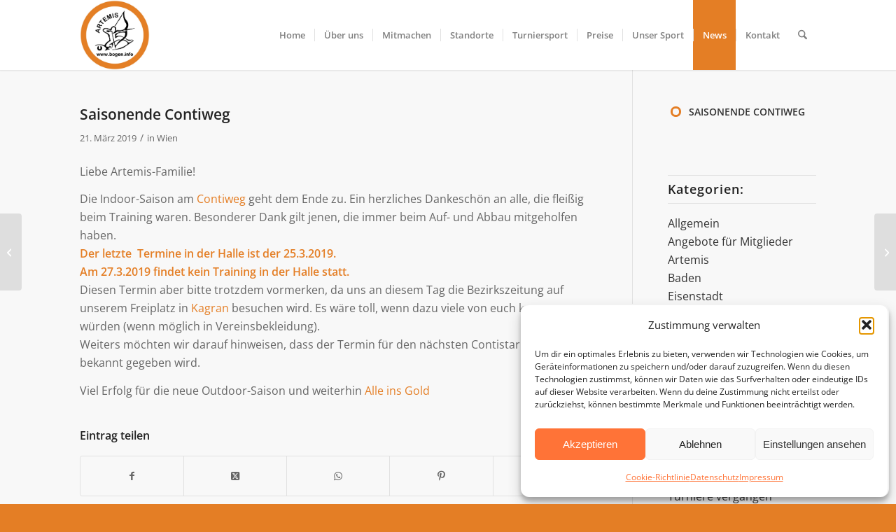

--- FILE ---
content_type: text/html; charset=UTF-8
request_url: https://www.bogen.info/saisonende-contiweg/
body_size: 22685
content:
<!DOCTYPE html>
<html lang="de" class="html_stretched responsive av-preloader-disabled  html_header_top html_logo_left html_main_nav_header html_menu_right html_custom html_header_sticky html_header_shrinking html_mobile_menu_tablet html_header_searchicon html_content_align_center html_header_unstick_top html_header_stretch_disabled html_minimal_header html_minimal_header_shadow html_av-submenu-hidden html_av-submenu-display-click html_av-overlay-side html_av-overlay-side-classic html_av-submenu-clone html_entry_id_14606 av-cookies-no-cookie-consent av-no-preview av-default-lightbox html_text_menu_active av-mobile-menu-switch-default">
<head>
<meta charset="UTF-8" />


<!-- mobile setting -->
<meta name="viewport" content="width=device-width, initial-scale=1">

<!-- Scripts/CSS and wp_head hook -->
<meta name='robots' content='index, follow, max-image-preview:large, max-snippet:-1, max-video-preview:-1' />

	<!-- This site is optimized with the Yoast SEO plugin v26.8 - https://yoast.com/product/yoast-seo-wordpress/ -->
	<title>Saisonende Contiweg</title>
	<link rel="canonical" href="https://www.bogen.info/saisonende-contiweg/" />
	<meta property="og:locale" content="de_DE" />
	<meta property="og:type" content="article" />
	<meta property="og:title" content="Saisonende Contiweg" />
	<meta property="og:description" content="Liebe Artemis-Familie! Die Indoor-Saison am Contiweg geht dem Ende zu. Ein herzliches Dankeschön an alle, die fleißig beim Training waren. Besonderer Dank gilt jenen, die immer beim Auf- und Abbau [&hellip;]" />
	<meta property="og:url" content="https://www.bogen.info/saisonende-contiweg/" />
	<meta property="og:site_name" content="Bogensportvereine Artemis Österreich" />
	<meta property="article:published_time" content="2019-03-21T08:07:50+00:00" />
	<meta property="article:modified_time" content="2022-02-10T11:35:19+00:00" />
	<meta name="author" content="Austrianweb" />
	<meta name="twitter:card" content="summary_large_image" />
	<meta name="twitter:label1" content="Verfasst von" />
	<meta name="twitter:data1" content="Austrianweb" />
	<meta name="twitter:label2" content="Geschätzte Lesezeit" />
	<meta name="twitter:data2" content="1 Minute" />
	<script type="application/ld+json" class="yoast-schema-graph">{"@context":"https://schema.org","@graph":[{"@type":"Article","@id":"https://www.bogen.info/saisonende-contiweg/#article","isPartOf":{"@id":"https://www.bogen.info/saisonende-contiweg/"},"author":{"name":"Austrianweb","@id":"https://www.bogen.info/#/schema/person/bfe832e5130c1753dccb3b695e19bfbb"},"headline":"Saisonende Contiweg","datePublished":"2019-03-21T08:07:50+00:00","dateModified":"2022-02-10T11:35:19+00:00","mainEntityOfPage":{"@id":"https://www.bogen.info/saisonende-contiweg/"},"wordCount":121,"publisher":{"@id":"https://www.bogen.info/#organization"},"image":{"@id":"https://www.bogen.info/saisonende-contiweg/#primaryimage"},"thumbnailUrl":"","articleSection":["Wien"],"inLanguage":"de"},{"@type":"WebPage","@id":"https://www.bogen.info/saisonende-contiweg/","url":"https://www.bogen.info/saisonende-contiweg/","name":"Saisonende Contiweg","isPartOf":{"@id":"https://www.bogen.info/#website"},"primaryImageOfPage":{"@id":"https://www.bogen.info/saisonende-contiweg/#primaryimage"},"image":{"@id":"https://www.bogen.info/saisonende-contiweg/#primaryimage"},"thumbnailUrl":"","datePublished":"2019-03-21T08:07:50+00:00","dateModified":"2022-02-10T11:35:19+00:00","breadcrumb":{"@id":"https://www.bogen.info/saisonende-contiweg/#breadcrumb"},"inLanguage":"de","potentialAction":[{"@type":"ReadAction","target":["https://www.bogen.info/saisonende-contiweg/"]}]},{"@type":"ImageObject","inLanguage":"de","@id":"https://www.bogen.info/saisonende-contiweg/#primaryimage","url":"","contentUrl":""},{"@type":"BreadcrumbList","@id":"https://www.bogen.info/saisonende-contiweg/#breadcrumb","itemListElement":[{"@type":"ListItem","position":1,"name":"Home","item":"https://www.bogen.info/home/"},{"@type":"ListItem","position":2,"name":"Saisonende Contiweg"}]},{"@type":"WebSite","@id":"https://www.bogen.info/#website","url":"https://www.bogen.info/","name":"Bogensportvereine Artemis Österreich","description":"","publisher":{"@id":"https://www.bogen.info/#organization"},"potentialAction":[{"@type":"SearchAction","target":{"@type":"EntryPoint","urlTemplate":"https://www.bogen.info/?s={search_term_string}"},"query-input":{"@type":"PropertyValueSpecification","valueRequired":true,"valueName":"search_term_string"}}],"inLanguage":"de"},{"@type":"Organization","@id":"https://www.bogen.info/#organization","name":"Bogensportvereine Artemis Österreich","url":"https://www.bogen.info/","logo":{"@type":"ImageObject","inLanguage":"de","@id":"https://www.bogen.info/#/schema/logo/image/","url":"https://www.bogen.info/wp-content/uploads/2021/11/Artemis-neu.jpg","contentUrl":"https://www.bogen.info/wp-content/uploads/2021/11/Artemis-neu.jpg","width":2000,"height":2000,"caption":"Bogensportvereine Artemis Österreich"},"image":{"@id":"https://www.bogen.info/#/schema/logo/image/"}},{"@type":"Person","@id":"https://www.bogen.info/#/schema/person/bfe832e5130c1753dccb3b695e19bfbb","name":"Austrianweb","sameAs":["https://www.bogen.info/wien"]}]}</script>
	<!-- / Yoast SEO plugin. -->


								<script id="omgf-pro-remove-async-google-fonts" type="text/javascript" src="[data-uri]"></script>
				
<link rel="alternate" type="application/rss+xml" title="Bogensportvereine Artemis Österreich &raquo; Feed" href="https://www.bogen.info/feed/" />
<link rel="alternate" type="application/rss+xml" title="Bogensportvereine Artemis Österreich &raquo; Kommentar-Feed" href="https://www.bogen.info/comments/feed/" />
<link rel="alternate" type="text/calendar" title="Bogensportvereine Artemis Österreich &raquo; iCal Feed" href="https://www.bogen.info/events/?ical=1" />
<link rel="alternate" title="oEmbed (JSON)" type="application/json+oembed" href="https://www.bogen.info/wp-json/oembed/1.0/embed?url=https%3A%2F%2Fwww.bogen.info%2Fsaisonende-contiweg%2F" />
<link rel="alternate" title="oEmbed (XML)" type="text/xml+oembed" href="https://www.bogen.info/wp-json/oembed/1.0/embed?url=https%3A%2F%2Fwww.bogen.info%2Fsaisonende-contiweg%2F&#038;format=xml" />

<!-- google webfont font replacement -->

			<script type='text/javascript'>

				(function() {

					/*	check if webfonts are disabled by user setting via cookie - or user must opt in.	*/
					var html = document.getElementsByTagName('html')[0];
					var cookie_check = html.className.indexOf('av-cookies-needs-opt-in') >= 0 || html.className.indexOf('av-cookies-can-opt-out') >= 0;
					var allow_continue = true;
					var silent_accept_cookie = html.className.indexOf('av-cookies-user-silent-accept') >= 0;

					if( cookie_check && ! silent_accept_cookie )
					{
						if( ! document.cookie.match(/aviaCookieConsent/) || html.className.indexOf('av-cookies-session-refused') >= 0 )
						{
							allow_continue = false;
						}
						else
						{
							if( ! document.cookie.match(/aviaPrivacyRefuseCookiesHideBar/) )
							{
								allow_continue = false;
							}
							else if( ! document.cookie.match(/aviaPrivacyEssentialCookiesEnabled/) )
							{
								allow_continue = false;
							}
							else if( document.cookie.match(/aviaPrivacyGoogleWebfontsDisabled/) )
							{
								allow_continue = false;
							}
						}
					}

					if( allow_continue )
					{
						var f = document.createElement('link');

						f.type 	= 'text/css';
						f.rel 	= 'stylesheet';
						f.href 	= 'https://fonts.googleapis.com/css?family=Open+Sans:400,600&display=auto';
						f.id 	= 'avia-google-webfont';

						document.getElementsByTagName('head')[0].appendChild(f);
					}
				})();

			</script>
			<style id='wp-img-auto-sizes-contain-inline-css' type='text/css'>
img:is([sizes=auto i],[sizes^="auto," i]){contain-intrinsic-size:3000px 1500px}
/*# sourceURL=wp-img-auto-sizes-contain-inline-css */
</style>
<link rel='stylesheet' id='tribe-events-pro-mini-calendar-block-styles-css' href='https://www.bogen.info/wp-content/plugins/events-calendar-pro/build/css/tribe-events-pro-mini-calendar-block.css?ver=7.7.12' type='text/css' media='all' />
<link rel='stylesheet' id='wp-block-library-css' href='https://www.bogen.info/wp-includes/css/dist/block-library/style.min.css?ver=6.9' type='text/css' media='all' />
<style id='global-styles-inline-css' type='text/css'>
:root{--wp--preset--aspect-ratio--square: 1;--wp--preset--aspect-ratio--4-3: 4/3;--wp--preset--aspect-ratio--3-4: 3/4;--wp--preset--aspect-ratio--3-2: 3/2;--wp--preset--aspect-ratio--2-3: 2/3;--wp--preset--aspect-ratio--16-9: 16/9;--wp--preset--aspect-ratio--9-16: 9/16;--wp--preset--color--black: #000000;--wp--preset--color--cyan-bluish-gray: #abb8c3;--wp--preset--color--white: #ffffff;--wp--preset--color--pale-pink: #f78da7;--wp--preset--color--vivid-red: #cf2e2e;--wp--preset--color--luminous-vivid-orange: #ff6900;--wp--preset--color--luminous-vivid-amber: #fcb900;--wp--preset--color--light-green-cyan: #7bdcb5;--wp--preset--color--vivid-green-cyan: #00d084;--wp--preset--color--pale-cyan-blue: #8ed1fc;--wp--preset--color--vivid-cyan-blue: #0693e3;--wp--preset--color--vivid-purple: #9b51e0;--wp--preset--color--metallic-red: #b02b2c;--wp--preset--color--maximum-yellow-red: #edae44;--wp--preset--color--yellow-sun: #eeee22;--wp--preset--color--palm-leaf: #83a846;--wp--preset--color--aero: #7bb0e7;--wp--preset--color--old-lavender: #745f7e;--wp--preset--color--steel-teal: #5f8789;--wp--preset--color--raspberry-pink: #d65799;--wp--preset--color--medium-turquoise: #4ecac2;--wp--preset--gradient--vivid-cyan-blue-to-vivid-purple: linear-gradient(135deg,rgb(6,147,227) 0%,rgb(155,81,224) 100%);--wp--preset--gradient--light-green-cyan-to-vivid-green-cyan: linear-gradient(135deg,rgb(122,220,180) 0%,rgb(0,208,130) 100%);--wp--preset--gradient--luminous-vivid-amber-to-luminous-vivid-orange: linear-gradient(135deg,rgb(252,185,0) 0%,rgb(255,105,0) 100%);--wp--preset--gradient--luminous-vivid-orange-to-vivid-red: linear-gradient(135deg,rgb(255,105,0) 0%,rgb(207,46,46) 100%);--wp--preset--gradient--very-light-gray-to-cyan-bluish-gray: linear-gradient(135deg,rgb(238,238,238) 0%,rgb(169,184,195) 100%);--wp--preset--gradient--cool-to-warm-spectrum: linear-gradient(135deg,rgb(74,234,220) 0%,rgb(151,120,209) 20%,rgb(207,42,186) 40%,rgb(238,44,130) 60%,rgb(251,105,98) 80%,rgb(254,248,76) 100%);--wp--preset--gradient--blush-light-purple: linear-gradient(135deg,rgb(255,206,236) 0%,rgb(152,150,240) 100%);--wp--preset--gradient--blush-bordeaux: linear-gradient(135deg,rgb(254,205,165) 0%,rgb(254,45,45) 50%,rgb(107,0,62) 100%);--wp--preset--gradient--luminous-dusk: linear-gradient(135deg,rgb(255,203,112) 0%,rgb(199,81,192) 50%,rgb(65,88,208) 100%);--wp--preset--gradient--pale-ocean: linear-gradient(135deg,rgb(255,245,203) 0%,rgb(182,227,212) 50%,rgb(51,167,181) 100%);--wp--preset--gradient--electric-grass: linear-gradient(135deg,rgb(202,248,128) 0%,rgb(113,206,126) 100%);--wp--preset--gradient--midnight: linear-gradient(135deg,rgb(2,3,129) 0%,rgb(40,116,252) 100%);--wp--preset--font-size--small: 1rem;--wp--preset--font-size--medium: 1.125rem;--wp--preset--font-size--large: 1.75rem;--wp--preset--font-size--x-large: clamp(1.75rem, 3vw, 2.25rem);--wp--preset--spacing--20: 0.44rem;--wp--preset--spacing--30: 0.67rem;--wp--preset--spacing--40: 1rem;--wp--preset--spacing--50: 1.5rem;--wp--preset--spacing--60: 2.25rem;--wp--preset--spacing--70: 3.38rem;--wp--preset--spacing--80: 5.06rem;--wp--preset--shadow--natural: 6px 6px 9px rgba(0, 0, 0, 0.2);--wp--preset--shadow--deep: 12px 12px 50px rgba(0, 0, 0, 0.4);--wp--preset--shadow--sharp: 6px 6px 0px rgba(0, 0, 0, 0.2);--wp--preset--shadow--outlined: 6px 6px 0px -3px rgb(255, 255, 255), 6px 6px rgb(0, 0, 0);--wp--preset--shadow--crisp: 6px 6px 0px rgb(0, 0, 0);}:root { --wp--style--global--content-size: 800px;--wp--style--global--wide-size: 1130px; }:where(body) { margin: 0; }.wp-site-blocks > .alignleft { float: left; margin-right: 2em; }.wp-site-blocks > .alignright { float: right; margin-left: 2em; }.wp-site-blocks > .aligncenter { justify-content: center; margin-left: auto; margin-right: auto; }:where(.is-layout-flex){gap: 0.5em;}:where(.is-layout-grid){gap: 0.5em;}.is-layout-flow > .alignleft{float: left;margin-inline-start: 0;margin-inline-end: 2em;}.is-layout-flow > .alignright{float: right;margin-inline-start: 2em;margin-inline-end: 0;}.is-layout-flow > .aligncenter{margin-left: auto !important;margin-right: auto !important;}.is-layout-constrained > .alignleft{float: left;margin-inline-start: 0;margin-inline-end: 2em;}.is-layout-constrained > .alignright{float: right;margin-inline-start: 2em;margin-inline-end: 0;}.is-layout-constrained > .aligncenter{margin-left: auto !important;margin-right: auto !important;}.is-layout-constrained > :where(:not(.alignleft):not(.alignright):not(.alignfull)){max-width: var(--wp--style--global--content-size);margin-left: auto !important;margin-right: auto !important;}.is-layout-constrained > .alignwide{max-width: var(--wp--style--global--wide-size);}body .is-layout-flex{display: flex;}.is-layout-flex{flex-wrap: wrap;align-items: center;}.is-layout-flex > :is(*, div){margin: 0;}body .is-layout-grid{display: grid;}.is-layout-grid > :is(*, div){margin: 0;}body{padding-top: 0px;padding-right: 0px;padding-bottom: 0px;padding-left: 0px;}a:where(:not(.wp-element-button)){text-decoration: underline;}:root :where(.wp-element-button, .wp-block-button__link){background-color: #32373c;border-width: 0;color: #fff;font-family: inherit;font-size: inherit;font-style: inherit;font-weight: inherit;letter-spacing: inherit;line-height: inherit;padding-top: calc(0.667em + 2px);padding-right: calc(1.333em + 2px);padding-bottom: calc(0.667em + 2px);padding-left: calc(1.333em + 2px);text-decoration: none;text-transform: inherit;}.has-black-color{color: var(--wp--preset--color--black) !important;}.has-cyan-bluish-gray-color{color: var(--wp--preset--color--cyan-bluish-gray) !important;}.has-white-color{color: var(--wp--preset--color--white) !important;}.has-pale-pink-color{color: var(--wp--preset--color--pale-pink) !important;}.has-vivid-red-color{color: var(--wp--preset--color--vivid-red) !important;}.has-luminous-vivid-orange-color{color: var(--wp--preset--color--luminous-vivid-orange) !important;}.has-luminous-vivid-amber-color{color: var(--wp--preset--color--luminous-vivid-amber) !important;}.has-light-green-cyan-color{color: var(--wp--preset--color--light-green-cyan) !important;}.has-vivid-green-cyan-color{color: var(--wp--preset--color--vivid-green-cyan) !important;}.has-pale-cyan-blue-color{color: var(--wp--preset--color--pale-cyan-blue) !important;}.has-vivid-cyan-blue-color{color: var(--wp--preset--color--vivid-cyan-blue) !important;}.has-vivid-purple-color{color: var(--wp--preset--color--vivid-purple) !important;}.has-metallic-red-color{color: var(--wp--preset--color--metallic-red) !important;}.has-maximum-yellow-red-color{color: var(--wp--preset--color--maximum-yellow-red) !important;}.has-yellow-sun-color{color: var(--wp--preset--color--yellow-sun) !important;}.has-palm-leaf-color{color: var(--wp--preset--color--palm-leaf) !important;}.has-aero-color{color: var(--wp--preset--color--aero) !important;}.has-old-lavender-color{color: var(--wp--preset--color--old-lavender) !important;}.has-steel-teal-color{color: var(--wp--preset--color--steel-teal) !important;}.has-raspberry-pink-color{color: var(--wp--preset--color--raspberry-pink) !important;}.has-medium-turquoise-color{color: var(--wp--preset--color--medium-turquoise) !important;}.has-black-background-color{background-color: var(--wp--preset--color--black) !important;}.has-cyan-bluish-gray-background-color{background-color: var(--wp--preset--color--cyan-bluish-gray) !important;}.has-white-background-color{background-color: var(--wp--preset--color--white) !important;}.has-pale-pink-background-color{background-color: var(--wp--preset--color--pale-pink) !important;}.has-vivid-red-background-color{background-color: var(--wp--preset--color--vivid-red) !important;}.has-luminous-vivid-orange-background-color{background-color: var(--wp--preset--color--luminous-vivid-orange) !important;}.has-luminous-vivid-amber-background-color{background-color: var(--wp--preset--color--luminous-vivid-amber) !important;}.has-light-green-cyan-background-color{background-color: var(--wp--preset--color--light-green-cyan) !important;}.has-vivid-green-cyan-background-color{background-color: var(--wp--preset--color--vivid-green-cyan) !important;}.has-pale-cyan-blue-background-color{background-color: var(--wp--preset--color--pale-cyan-blue) !important;}.has-vivid-cyan-blue-background-color{background-color: var(--wp--preset--color--vivid-cyan-blue) !important;}.has-vivid-purple-background-color{background-color: var(--wp--preset--color--vivid-purple) !important;}.has-metallic-red-background-color{background-color: var(--wp--preset--color--metallic-red) !important;}.has-maximum-yellow-red-background-color{background-color: var(--wp--preset--color--maximum-yellow-red) !important;}.has-yellow-sun-background-color{background-color: var(--wp--preset--color--yellow-sun) !important;}.has-palm-leaf-background-color{background-color: var(--wp--preset--color--palm-leaf) !important;}.has-aero-background-color{background-color: var(--wp--preset--color--aero) !important;}.has-old-lavender-background-color{background-color: var(--wp--preset--color--old-lavender) !important;}.has-steel-teal-background-color{background-color: var(--wp--preset--color--steel-teal) !important;}.has-raspberry-pink-background-color{background-color: var(--wp--preset--color--raspberry-pink) !important;}.has-medium-turquoise-background-color{background-color: var(--wp--preset--color--medium-turquoise) !important;}.has-black-border-color{border-color: var(--wp--preset--color--black) !important;}.has-cyan-bluish-gray-border-color{border-color: var(--wp--preset--color--cyan-bluish-gray) !important;}.has-white-border-color{border-color: var(--wp--preset--color--white) !important;}.has-pale-pink-border-color{border-color: var(--wp--preset--color--pale-pink) !important;}.has-vivid-red-border-color{border-color: var(--wp--preset--color--vivid-red) !important;}.has-luminous-vivid-orange-border-color{border-color: var(--wp--preset--color--luminous-vivid-orange) !important;}.has-luminous-vivid-amber-border-color{border-color: var(--wp--preset--color--luminous-vivid-amber) !important;}.has-light-green-cyan-border-color{border-color: var(--wp--preset--color--light-green-cyan) !important;}.has-vivid-green-cyan-border-color{border-color: var(--wp--preset--color--vivid-green-cyan) !important;}.has-pale-cyan-blue-border-color{border-color: var(--wp--preset--color--pale-cyan-blue) !important;}.has-vivid-cyan-blue-border-color{border-color: var(--wp--preset--color--vivid-cyan-blue) !important;}.has-vivid-purple-border-color{border-color: var(--wp--preset--color--vivid-purple) !important;}.has-metallic-red-border-color{border-color: var(--wp--preset--color--metallic-red) !important;}.has-maximum-yellow-red-border-color{border-color: var(--wp--preset--color--maximum-yellow-red) !important;}.has-yellow-sun-border-color{border-color: var(--wp--preset--color--yellow-sun) !important;}.has-palm-leaf-border-color{border-color: var(--wp--preset--color--palm-leaf) !important;}.has-aero-border-color{border-color: var(--wp--preset--color--aero) !important;}.has-old-lavender-border-color{border-color: var(--wp--preset--color--old-lavender) !important;}.has-steel-teal-border-color{border-color: var(--wp--preset--color--steel-teal) !important;}.has-raspberry-pink-border-color{border-color: var(--wp--preset--color--raspberry-pink) !important;}.has-medium-turquoise-border-color{border-color: var(--wp--preset--color--medium-turquoise) !important;}.has-vivid-cyan-blue-to-vivid-purple-gradient-background{background: var(--wp--preset--gradient--vivid-cyan-blue-to-vivid-purple) !important;}.has-light-green-cyan-to-vivid-green-cyan-gradient-background{background: var(--wp--preset--gradient--light-green-cyan-to-vivid-green-cyan) !important;}.has-luminous-vivid-amber-to-luminous-vivid-orange-gradient-background{background: var(--wp--preset--gradient--luminous-vivid-amber-to-luminous-vivid-orange) !important;}.has-luminous-vivid-orange-to-vivid-red-gradient-background{background: var(--wp--preset--gradient--luminous-vivid-orange-to-vivid-red) !important;}.has-very-light-gray-to-cyan-bluish-gray-gradient-background{background: var(--wp--preset--gradient--very-light-gray-to-cyan-bluish-gray) !important;}.has-cool-to-warm-spectrum-gradient-background{background: var(--wp--preset--gradient--cool-to-warm-spectrum) !important;}.has-blush-light-purple-gradient-background{background: var(--wp--preset--gradient--blush-light-purple) !important;}.has-blush-bordeaux-gradient-background{background: var(--wp--preset--gradient--blush-bordeaux) !important;}.has-luminous-dusk-gradient-background{background: var(--wp--preset--gradient--luminous-dusk) !important;}.has-pale-ocean-gradient-background{background: var(--wp--preset--gradient--pale-ocean) !important;}.has-electric-grass-gradient-background{background: var(--wp--preset--gradient--electric-grass) !important;}.has-midnight-gradient-background{background: var(--wp--preset--gradient--midnight) !important;}.has-small-font-size{font-size: var(--wp--preset--font-size--small) !important;}.has-medium-font-size{font-size: var(--wp--preset--font-size--medium) !important;}.has-large-font-size{font-size: var(--wp--preset--font-size--large) !important;}.has-x-large-font-size{font-size: var(--wp--preset--font-size--x-large) !important;}
/*# sourceURL=global-styles-inline-css */
</style>

<link rel='stylesheet' id='ccchildpagescss-css' href='https://www.bogen.info/wp-content/plugins/cc-child-pages/includes/css/styles.css?ver=1.43' type='text/css' media='all' />
<link rel='stylesheet' id='contact-form-7-css' href='https://www.bogen.info/wp-content/plugins/contact-form-7/includes/css/styles.css?ver=6.1.4' type='text/css' media='all' />
<link rel='stylesheet' id='daan-dev-google-fonts-css' href='//www.bogen.info/wp-content/uploads/omgf/daan-dev-google-fonts/daan-dev-google-fonts.css?ver=1661886288' type='text/css' media='all' />
<link rel='stylesheet' id='social-icons-general-css' href='//www.bogen.info/wp-content/uploads/omgf/plugins/social-icons/assets/css/social-icons.css?ver=1676583094' type='text/css' media='all' />
<link rel='stylesheet' id='yop-public-css' href='//www.bogen.info/wp-content/uploads/omgf/plugins/yop-poll/public/assets/css/yop-poll-public-6.5.39.css?ver=1762240983' type='text/css' media='all' />
<link rel='stylesheet' id='cmplz-general-css' href='https://www.bogen.info/wp-content/plugins/complianz-gdpr/assets/css/cookieblocker.min.css?ver=1765911964' type='text/css' media='all' />
<link rel='stylesheet' id='ics-calendar-css' href='https://www.bogen.info/wp-content/plugins/ics-calendar/assets/style.min.css?ver=12.0.3.1' type='text/css' media='all' />
<link rel='stylesheet' id='avia-merged-styles-css' href='https://www.bogen.info/wp-content/uploads/dynamic_avia/avia-merged-styles-f4fd9a56e96f480604fd218ff5f1759b---6971cfe572a16.css' type='text/css' media='all' />
<script type="text/javascript" src="https://www.bogen.info/wp-includes/js/jquery/jquery.min.js?ver=3.7.1" id="jquery-core-js"></script>
<script type="text/javascript" src="https://www.bogen.info/wp-includes/js/jquery/jquery-migrate.min.js?ver=3.4.1" id="jquery-migrate-js"></script>
<script type="text/javascript" id="seo-automated-link-building-js-extra">
/* <![CDATA[ */
var seoAutomatedLinkBuilding = {"ajaxUrl":"https://www.bogen.info/wp-admin/admin-ajax.php"};
//# sourceURL=seo-automated-link-building-js-extra
/* ]]> */
</script>
<script type="text/javascript" src="https://www.bogen.info/wp-content/plugins/seo-automated-link-building/js/seo-automated-link-building.js?ver=6.9" id="seo-automated-link-building-js"></script>
<script type="text/javascript" id="yop-public-js-extra">
/* <![CDATA[ */
var objectL10n = {"yopPollParams":{"urlParams":{"ajax":"https://www.bogen.info/wp-admin/admin-ajax.php","wpLogin":"https://www.bogen.info/wp-login.php?redirect_to=https%3A%2F%2Fwww.bogen.info%2Fwp-admin%2Fadmin-ajax.php%3Faction%3Dyop_poll_record_wordpress_vote"},"apiParams":{"reCaptcha":{"siteKey":""},"reCaptchaV2Invisible":{"siteKey":""},"reCaptchaV3":{"siteKey":""},"hCaptcha":{"siteKey":""},"cloudflareTurnstile":{"siteKey":""}},"captchaParams":{"imgPath":"https://www.bogen.info/wp-content/plugins/yop-poll/public/assets/img/","url":"https://www.bogen.info/wp-content/plugins/yop-poll/app.php","accessibilityAlt":"Sound icon","accessibilityTitle":"Accessibility option: listen to a question and answer it!","accessibilityDescription":"Type below the \u003Cstrong\u003Eanswer\u003C/strong\u003E to what you hear. Numbers or words:","explanation":"Click or touch the \u003Cstrong\u003EANSWER\u003C/strong\u003E","refreshAlt":"Refresh/reload icon","refreshTitle":"Refresh/reload: get new images and accessibility option!"},"voteParams":{"invalidPoll":"Ung\u00fcltig","noAnswersSelected":"Keine Antwort(en) ausgew\u00e4hlt","minAnswersRequired":"At least {min_answers_allowed} answer(s) required","maxAnswersRequired":"A max of {max_answers_allowed} answer(s) accepted","noAnswerForOther":"No other answer entered","noValueForCustomField":"{custom_field_name} is required","tooManyCharsForCustomField":"Text for {custom_field_name} is too long","consentNotChecked":"You must agree to our terms and conditions","noCaptchaSelected":"Captcha is required","thankYou":"Danke f\u00fcr deine Stimme"},"resultsParams":{"singleVote":"vote","multipleVotes":"votes","singleAnswer":"answer","multipleAnswers":"answers"}}};
//# sourceURL=yop-public-js-extra
/* ]]> */
</script>
<script type="text/javascript" src="https://www.bogen.info/wp-content/plugins/yop-poll/public/assets/js/yop-poll-public-6.5.39.min.js?ver=6.9" id="yop-public-js"></script>
<script type="text/javascript" src="https://www.bogen.info/wp-content/uploads/dynamic_avia/avia-head-scripts-df7886ac2fb9574a410d05285be45af0---6971cfe591705.js" id="avia-head-scripts-js"></script>
<link rel="https://api.w.org/" href="https://www.bogen.info/wp-json/" /><link rel="alternate" title="JSON" type="application/json" href="https://www.bogen.info/wp-json/wp/v2/posts/14606" /><link rel="EditURI" type="application/rsd+xml" title="RSD" href="https://www.bogen.info/xmlrpc.php?rsd" />
<meta name="generator" content="WordPress 6.9" />
<link rel='shortlink' href='https://www.bogen.info/?p=14606' />
<!-- Stream WordPress user activity plugin v4.1.1 -->
<meta name="tec-api-version" content="v1"><meta name="tec-api-origin" content="https://www.bogen.info"><link rel="alternate" href="https://www.bogen.info/wp-json/tribe/events/v1/" />			<style>.cmplz-hidden {
					display: none !important;
				}</style><!-- Analytics by WP Statistics - https://wp-statistics.com -->

<link rel="icon" href="https://www.bogen.info/wp-content/uploads/2021/11/Artemis-neu-80x80.jpg" type="image/x-icon">
<!--[if lt IE 9]><script src="https://www.bogen.info/wp-content/themes/enfold/js/html5shiv.js"></script><![endif]--><link rel="profile" href="https://gmpg.org/xfn/11" />
<link rel="alternate" type="application/rss+xml" title="Bogensportvereine Artemis Österreich RSS2 Feed" href="https://www.bogen.info/feed/" />
<link rel="pingback" href="https://www.bogen.info/xmlrpc.php" />

<style type='text/css' media='screen'>
 #top #header_main > .container, #top #header_main > .container .main_menu  .av-main-nav > li > a, #top #header_main #menu-item-shop .cart_dropdown_link{ height:100px; line-height: 100px; }
 .html_top_nav_header .av-logo-container{ height:100px;  }
 .html_header_top.html_header_sticky #top #wrap_all #main{ padding-top:100px; } 
</style>
<style type="text/css">.wpa-field--website_address, .adverts-field-name-website_address { display: none !important }</style>
<!-- To speed up the rendering and to display the site as fast as possible to the user we include some styles and scripts for above the fold content inline -->
<script type="text/javascript">'use strict';var avia_is_mobile=!1;if(/Android|webOS|iPhone|iPad|iPod|BlackBerry|IEMobile|Opera Mini/i.test(navigator.userAgent)&&'ontouchstart' in document.documentElement){avia_is_mobile=!0;document.documentElement.className+=' avia_mobile '}
else{document.documentElement.className+=' avia_desktop '};document.documentElement.className+=' js_active ';(function(){var e=['-webkit-','-moz-','-ms-',''],n='',o=!1,a=!1;for(var t in e){if(e[t]+'transform' in document.documentElement.style){o=!0;n=e[t]+'transform'};if(e[t]+'perspective' in document.documentElement.style){a=!0}};if(o){document.documentElement.className+=' avia_transform '};if(a){document.documentElement.className+=' avia_transform3d '};if(typeof document.getElementsByClassName=='function'&&typeof document.documentElement.getBoundingClientRect=='function'&&avia_is_mobile==!1){if(n&&window.innerHeight>0){setTimeout(function(){var e=0,o={},a=0,t=document.getElementsByClassName('av-parallax'),i=window.pageYOffset||document.documentElement.scrollTop;for(e=0;e<t.length;e++){t[e].style.top='0px';o=t[e].getBoundingClientRect();a=Math.ceil((window.innerHeight+i-o.top)*0.3);t[e].style[n]='translate(0px, '+a+'px)';t[e].style.top='auto';t[e].className+=' enabled-parallax '}},50)}}})();</script><style type="text/css">
		@font-face {font-family: 'entypo-fontello-enfold'; font-weight: normal; font-style: normal; font-display: swap;
		src: url('https://www.bogen.info/wp-content/themes/enfold/config-templatebuilder/avia-template-builder/assets/fonts/entypo-fontello-enfold/entypo-fontello-enfold.woff2') format('woff2'),
		url('https://www.bogen.info/wp-content/themes/enfold/config-templatebuilder/avia-template-builder/assets/fonts/entypo-fontello-enfold/entypo-fontello-enfold.woff') format('woff'),
		url('https://www.bogen.info/wp-content/themes/enfold/config-templatebuilder/avia-template-builder/assets/fonts/entypo-fontello-enfold/entypo-fontello-enfold.ttf') format('truetype'),
		url('https://www.bogen.info/wp-content/themes/enfold/config-templatebuilder/avia-template-builder/assets/fonts/entypo-fontello-enfold/entypo-fontello-enfold.svg#entypo-fontello-enfold') format('svg'),
		url('https://www.bogen.info/wp-content/themes/enfold/config-templatebuilder/avia-template-builder/assets/fonts/entypo-fontello-enfold/entypo-fontello-enfold.eot'),
		url('https://www.bogen.info/wp-content/themes/enfold/config-templatebuilder/avia-template-builder/assets/fonts/entypo-fontello-enfold/entypo-fontello-enfold.eot?#iefix') format('embedded-opentype');
		}

		#top .avia-font-entypo-fontello-enfold, body .avia-font-entypo-fontello-enfold, html body [data-av_iconfont='entypo-fontello-enfold']:before{ font-family: 'entypo-fontello-enfold'; }
		
		@font-face {font-family: 'entypo-fontello'; font-weight: normal; font-style: normal; font-display: swap;
		src: url('https://www.bogen.info/wp-content/themes/enfold/config-templatebuilder/avia-template-builder/assets/fonts/entypo-fontello/entypo-fontello.woff2') format('woff2'),
		url('https://www.bogen.info/wp-content/themes/enfold/config-templatebuilder/avia-template-builder/assets/fonts/entypo-fontello/entypo-fontello.woff') format('woff'),
		url('https://www.bogen.info/wp-content/themes/enfold/config-templatebuilder/avia-template-builder/assets/fonts/entypo-fontello/entypo-fontello.ttf') format('truetype'),
		url('https://www.bogen.info/wp-content/themes/enfold/config-templatebuilder/avia-template-builder/assets/fonts/entypo-fontello/entypo-fontello.svg#entypo-fontello') format('svg'),
		url('https://www.bogen.info/wp-content/themes/enfold/config-templatebuilder/avia-template-builder/assets/fonts/entypo-fontello/entypo-fontello.eot'),
		url('https://www.bogen.info/wp-content/themes/enfold/config-templatebuilder/avia-template-builder/assets/fonts/entypo-fontello/entypo-fontello.eot?#iefix') format('embedded-opentype');
		}

		#top .avia-font-entypo-fontello, body .avia-font-entypo-fontello, html body [data-av_iconfont='entypo-fontello']:before{ font-family: 'entypo-fontello'; }
		
		@font-face {font-family: 'flaticon-sports'; font-weight: normal; font-style: normal; font-display: swap;
		src: url('https://www.bogen.info/wp-content/uploads/avia_fonts/flaticon-sports/flaticon-sports.woff2') format('woff2'),
		url('https://www.bogen.info/wp-content/uploads/avia_fonts/flaticon-sports/flaticon-sports.woff') format('woff'),
		url('https://www.bogen.info/wp-content/uploads/avia_fonts/flaticon-sports/flaticon-sports.ttf') format('truetype'),
		url('https://www.bogen.info/wp-content/uploads/avia_fonts/flaticon-sports/flaticon-sports.svg#flaticon-sports') format('svg'),
		url('https://www.bogen.info/wp-content/uploads/avia_fonts/flaticon-sports/flaticon-sports.eot'),
		url('https://www.bogen.info/wp-content/uploads/avia_fonts/flaticon-sports/flaticon-sports.eot?#iefix') format('embedded-opentype');
		}

		#top .avia-font-flaticon-sports, body .avia-font-flaticon-sports, html body [data-av_iconfont='flaticon-sports']:before{ font-family: 'flaticon-sports'; }
		</style>

<!--
Debugging Info for Theme support: 

Theme: Enfold
Version: 7.1.3
Installed: enfold
AviaFramework Version: 5.6
AviaBuilder Version: 6.0
aviaElementManager Version: 1.0.1
- - - - - - - - - - -
ChildTheme: Enfold Child
ChildTheme Version: 1.0
ChildTheme Installed: enfold

- - - - - - - - - - -
ML:640-PU:207-PLA:31
WP:6.9
Compress: CSS:all theme files - JS:all theme files
Updates: enabled - token has changed and not verified
PLAu:30
-->
</head>

<body id="top" class="wp-singular post-template-default single single-post postid-14606 single-format-standard wp-theme-enfold wp-child-theme-enfold-child stretched rtl_columns av-curtain-numeric open_sans tribe-no-js post-type-post category-wien-news avia-responsive-images-support av-recaptcha-enabled av-google-badge-hide" itemscope="itemscope" itemtype="https://schema.org/WebPage" >

	
	<div id='wrap_all'>

	
<header id='header' class='all_colors header_color light_bg_color  av_header_top av_logo_left av_main_nav_header av_menu_right av_custom av_header_sticky av_header_shrinking av_header_stretch_disabled av_mobile_menu_tablet av_header_searchicon av_header_unstick_top av_seperator_small_border av_minimal_header av_minimal_header_shadow av_bottom_nav_disabled ' aria-label="Header" data-av_shrink_factor='50' role="banner" itemscope="itemscope" itemtype="https://schema.org/WPHeader" >

		<div  id='header_main' class='container_wrap container_wrap_logo'>

        <div class='container av-logo-container'><div class='inner-container'><span class='logo avia-standard-logo'><a href='https://www.bogen.info/' class='' aria-label='Bogensportvereine Artemis Österreich' ><img src="https://www.bogen.info/wp-content/uploads/2021/11/Artemis-neu-1030x1030.jpg" height="100" width="300" alt='Bogensportvereine Artemis Österreich' title='' /></a></span><nav class='main_menu' data-selectname='Wähle eine Seite'  role="navigation" itemscope="itemscope" itemtype="https://schema.org/SiteNavigationElement" ><div class="avia-menu av-main-nav-wrap"><ul role="menu" class="menu av-main-nav" id="avia-menu"><li role="menuitem" id="menu-item-835" class="menu-item menu-item-type-post_type menu-item-object-page menu-item-home menu-item-top-level menu-item-top-level-1"><a href="https://www.bogen.info/" itemprop="url" tabindex="0"><span class="avia-bullet"></span><span class="avia-menu-text">Home</span><span class="avia-menu-fx"><span class="avia-arrow-wrap"><span class="avia-arrow"></span></span></span></a></li>
<li role="menuitem" id="menu-item-834" class="menu-item menu-item-type-post_type menu-item-object-page menu-item-has-children menu-item-top-level menu-item-top-level-2"><a href="https://www.bogen.info/ueber-uns/" itemprop="url" tabindex="0"><span class="avia-bullet"></span><span class="avia-menu-text">Über uns</span><span class="avia-menu-fx"><span class="avia-arrow-wrap"><span class="avia-arrow"></span></span></span></a>


<ul class="sub-menu">
	<li role="menuitem" id="menu-item-2022" class="menu-item menu-item-type-post_type menu-item-object-page"><a href="https://www.bogen.info/ueber-uns/artemis-team/" itemprop="url" tabindex="0"><span class="avia-bullet"></span><span class="avia-menu-text">Artemis Team</span></a></li>
	<li role="menuitem" id="menu-item-1376" class="menu-item menu-item-type-post_type menu-item-object-page"><a href="https://www.bogen.info/ueber-uns/geschichte/" itemprop="url" tabindex="0"><span class="avia-bullet"></span><span class="avia-menu-text">Geschichte</span></a></li>
</ul>
</li>
<li role="menuitem" id="menu-item-831" class="menu-item menu-item-type-post_type menu-item-object-page menu-item-has-children menu-item-mega-parent  menu-item-top-level menu-item-top-level-3"><a href="https://www.bogen.info/mitmachen/" itemprop="url" tabindex="0"><span class="avia-bullet"></span><span class="avia-menu-text">Mitmachen</span><span class="avia-menu-fx"><span class="avia-arrow-wrap"><span class="avia-arrow"></span></span></span></a>
<div class='avia_mega_div avia_mega6 twelve units'>

<ul class="sub-menu">
	<li role="menuitem" id="menu-item-1035" class="menu-item menu-item-type-post_type menu-item-object-page avia_mega_menu_columns_6 three units  avia_mega_menu_columns_first"><span class='mega_menu_title heading-color av-special-font'><a href='https://www.bogen.info/mitmachen/schnuppertraining/'>Schnuppertraining</a></span></li>
	<li role="menuitem" id="menu-item-1037" class="menu-item menu-item-type-post_type menu-item-object-page avia_mega_menu_columns_6 three units "><span class='mega_menu_title heading-color av-special-font'><a href='https://www.bogen.info/mitmachen/wie-werde-ich-mitglied/'>Wie werde ich Mitglied</a></span></li>
	<li role="menuitem" id="menu-item-2359" class="menu-item menu-item-type-post_type menu-item-object-page avia_mega_menu_columns_6 three units "><span class='mega_menu_title heading-color av-special-font'><a href='https://www.bogen.info/mitmachen/ausbildung-kurse/'>Ausbildung / Kurse</a></span></li>
	<li role="menuitem" id="menu-item-1034" class="menu-item menu-item-type-post_type menu-item-object-page avia_mega_menu_columns_6 three units "><span class='mega_menu_title heading-color av-special-font'><a href='https://www.bogen.info/mitmachen/neu-bei-artemis/'>Neu bei Artemis?</a></span></li>
	<li role="menuitem" id="menu-item-1036" class="menu-item menu-item-type-post_type menu-item-object-page avia_mega_menu_columns_6 three units "><span class='mega_menu_title heading-color av-special-font'><a href='https://www.bogen.info/mitmachen/vereinsartikel/'>Vereinsartikel</a></span></li>
	<li role="menuitem" id="menu-item-28591" class="menu-item menu-item-type-post_type menu-item-object-page avia_mega_menu_columns_6 three units avia_mega_menu_columns_last"><span class='mega_menu_title heading-color av-special-font'><a href='https://www.bogen.info/mitmachen/kleinanzeigen/'>Kleinanzeigen</a></span></li>
</ul>

</div>
</li>
<li role="menuitem" id="menu-item-833" class="menu-item menu-item-type-post_type menu-item-object-page menu-item-has-children menu-item-mega-parent  menu-item-top-level menu-item-top-level-4"><a href="https://www.bogen.info/sportanlagen/" itemprop="url" tabindex="0"><span class="avia-bullet"></span><span class="avia-menu-text">Standorte</span><span class="avia-menu-fx"><span class="avia-arrow-wrap"><span class="avia-arrow"></span></span></span></a>
<div class='avia_mega_div avia_mega4 twelve units'>

<ul class="sub-menu">
	<li role="menuitem" id="menu-item-995" class="menu-item menu-item-type-post_type menu-item-object-page menu-item-has-children avia_mega_menu_columns_4 three units  avia_mega_menu_columns_first"><span class='mega_menu_title heading-color av-special-font'><a href='https://www.bogen.info/sportanlagen/burgenland/'>Burgenland</a></span>
	<ul class="sub-menu">
		<li role="menuitem" id="menu-item-994" class="menu-item menu-item-type-post_type menu-item-object-page"><a href="https://www.bogen.info/sportanlagen/burgenland/eisenstadt/" itemprop="url" tabindex="0"><span class="avia-bullet"></span><span class="avia-menu-text">Eisenstadt</span></a></li>
	</ul>
</li>
	<li role="menuitem" id="menu-item-997" class="menu-item menu-item-type-post_type menu-item-object-page menu-item-has-children avia_mega_menu_columns_4 three units "><span class='mega_menu_title heading-color av-special-font'><a href='https://www.bogen.info/sportanlagen/niederoesterreich/'>Niederösterreich</a></span>
	<ul class="sub-menu">
		<li role="menuitem" id="menu-item-992" class="menu-item menu-item-type-post_type menu-item-object-page"><a href="https://www.bogen.info/sportanlagen/niederoesterreich/baden/" itemprop="url" tabindex="0"><span class="avia-bullet"></span><span class="avia-menu-text">Baden</span></a></li>
		<li role="menuitem" id="menu-item-990" class="menu-item menu-item-type-post_type menu-item-object-page"><a href="https://www.bogen.info/sportanlagen/niederoesterreich/neulengbach/" itemprop="url" tabindex="0"><span class="avia-bullet"></span><span class="avia-menu-text">Neulengbach</span></a></li>
		<li role="menuitem" id="menu-item-32315" class="menu-item menu-item-type-post_type menu-item-object-page"><a href="https://www.bogen.info/sportanlagen/niederoesterreich/noestach-standort/" itemprop="url" tabindex="0"><span class="avia-bullet"></span><span class="avia-menu-text">Nöstach &#8211; Highland Archery</span></a></li>
		<li role="menuitem" id="menu-item-21817" class="menu-item menu-item-type-post_type menu-item-object-page"><a href="https://www.bogen.info/sportanlagen/niederoesterreich/spannberg/" itemprop="url" tabindex="0"><span class="avia-bullet"></span><span class="avia-menu-text">Spannberg</span></a></li>
		<li role="menuitem" id="menu-item-989" class="menu-item menu-item-type-post_type menu-item-object-page"><a href="https://www.bogen.info/sportanlagen/niederoesterreich/stockerau/" itemprop="url" tabindex="0"><span class="avia-bullet"></span><span class="avia-menu-text">Stockerau</span></a></li>
		<li role="menuitem" id="menu-item-988" class="menu-item menu-item-type-post_type menu-item-object-page"><a href="https://www.bogen.info/sportanlagen/niederoesterreich/zeiselmauer/" itemprop="url" tabindex="0"><span class="avia-bullet"></span><span class="avia-menu-text">Zeiselmauer</span></a></li>
	</ul>
</li>
	<li role="menuitem" id="menu-item-34084" class="menu-item menu-item-type-post_type menu-item-object-page menu-item-has-children avia_mega_menu_columns_4 three units "><span class='mega_menu_title heading-color av-special-font'><a href='https://www.bogen.info/sportanlagen/steiermark/'>Steiermark</a></span>
	<ul class="sub-menu">
		<li role="menuitem" id="menu-item-34085" class="menu-item menu-item-type-post_type menu-item-object-page"><a href="https://www.bogen.info/sportanlagen/steiermark/liezen/" itemprop="url" tabindex="0"><span class="avia-bullet"></span><span class="avia-menu-text">Liezen</span></a></li>
	</ul>
</li>
	<li role="menuitem" id="menu-item-998" class="menu-item menu-item-type-post_type menu-item-object-page menu-item-has-children avia_mega_menu_columns_4 three units avia_mega_menu_columns_last"><span class='mega_menu_title heading-color av-special-font'><a href='https://www.bogen.info/sportanlagen/wien/'>Wien</a></span>
	<ul class="sub-menu">
		<li role="menuitem" id="menu-item-986" class="menu-item menu-item-type-post_type menu-item-object-page"><a href="https://www.bogen.info/sportanlagen/wien/wien-1110-hasenleitengasse/" itemprop="url" tabindex="0"><span class="avia-bullet"></span><span class="avia-menu-text">Wien – 1110 Hasenleitengasse</span></a></li>
		<li role="menuitem" id="menu-item-32329" class="menu-item menu-item-type-post_type menu-item-object-page"><a href="https://www.bogen.info/sportanlagen/wien/wien-1210-jochbergengasse/" itemprop="url" tabindex="0"><span class="avia-bullet"></span><span class="avia-menu-text">Wien – 1210 Jochbergengasse</span></a></li>
		<li role="menuitem" id="menu-item-985" class="menu-item menu-item-type-post_type menu-item-object-page"><a href="https://www.bogen.info/sportanlagen/wien/wien-1220-asperner-heldenplatz/" itemprop="url" tabindex="0"><span class="avia-bullet"></span><span class="avia-menu-text">Wien – 1220 Asperner Heldenplatz</span></a></li>
		<li role="menuitem" id="menu-item-984" class="menu-item menu-item-type-post_type menu-item-object-page"><a href="https://www.bogen.info/sportanlagen/wien/wien-1220-contiweg/" itemprop="url" tabindex="0"><span class="avia-bullet"></span><span class="avia-menu-text">Wien – 1220 Contiweg</span></a></li>
		<li role="menuitem" id="menu-item-983" class="menu-item menu-item-type-post_type menu-item-object-page"><a href="https://www.bogen.info/sportanlagen/wien/wien-1220-kagran/" itemprop="url" tabindex="0"><span class="avia-bullet"></span><span class="avia-menu-text">Wien – 1220 Kagran</span></a></li>
		<li role="menuitem" id="menu-item-32328" class="menu-item menu-item-type-post_type menu-item-object-page"><a href="https://www.bogen.info/?page_id=32318" itemprop="url" tabindex="0"><span class="avia-bullet"></span><span class="avia-menu-text">Wien – 1220 Langobardenstraße</span></a></li>
	</ul>
</li>
</ul>

</div>
</li>
<li role="menuitem" id="menu-item-832" class="menu-item menu-item-type-post_type menu-item-object-page menu-item-has-children menu-item-mega-parent  menu-item-top-level menu-item-top-level-5"><a href="https://www.bogen.info/wettkampf/" itemprop="url" tabindex="0"><span class="avia-bullet"></span><span class="avia-menu-text">Turniersport</span><span class="avia-menu-fx"><span class="avia-arrow-wrap"><span class="avia-arrow"></span></span></span></a>
<div class='avia_mega_div avia_mega5 twelve units'>

<ul class="sub-menu">
	<li role="menuitem" id="menu-item-1033" class="menu-item menu-item-type-post_type menu-item-object-page avia_mega_menu_columns_5 three units  avia_mega_menu_columns_first"><span class='mega_menu_title heading-color av-special-font'><a href='https://www.bogen.info/wettkampf/turniere/'>Unsere Turniere</a></span></li>
	<li role="menuitem" id="menu-item-1032" class="menu-item menu-item-type-post_type menu-item-object-page avia_mega_menu_columns_5 three units "><span class='mega_menu_title heading-color av-special-font'><a href='https://www.bogen.info/wettkampf/lizenzen/'>Lizenzen</a></span></li>
	<li role="menuitem" id="menu-item-1031" class="menu-item menu-item-type-post_type menu-item-object-page avia_mega_menu_columns_5 three units "><span class='mega_menu_title heading-color av-special-font'><a href='https://www.bogen.info/wettkampf/mailmatch/'>Mailmatch</a></span></li>
	<li role="menuitem" id="menu-item-1038" class="menu-item menu-item-type-post_type menu-item-object-page avia_mega_menu_columns_5 three units "><span class='mega_menu_title heading-color av-special-font'><a href='https://www.bogen.info/wettkampf/regelwerke/'>Regelwerke</a></span></li>
	<li role="menuitem" id="menu-item-1030" class="menu-item menu-item-type-post_type menu-item-object-page avia_mega_menu_columns_5 three units avia_mega_menu_columns_last"><span class='mega_menu_title heading-color av-special-font'><a href='https://www.bogen.info/artemis-meisterschaften/'>Artemis Meisterschaften</a></span></li>
</ul>

</div>
</li>
<li role="menuitem" id="menu-item-830" class="menu-item menu-item-type-post_type menu-item-object-page menu-item-top-level menu-item-top-level-6"><a href="https://www.bogen.info/preise/" itemprop="url" tabindex="0"><span class="avia-bullet"></span><span class="avia-menu-text">Preise</span><span class="avia-menu-fx"><span class="avia-arrow-wrap"><span class="avia-arrow"></span></span></span></a></li>
<li role="menuitem" id="menu-item-20934" class="menu-item menu-item-type-post_type menu-item-object-page menu-item-top-level menu-item-top-level-7"><a href="https://www.bogen.info/unser-sport/" itemprop="url" tabindex="0"><span class="avia-bullet"></span><span class="avia-menu-text">Unser Sport</span><span class="avia-menu-fx"><span class="avia-arrow-wrap"><span class="avia-arrow"></span></span></span></a></li>
<li role="menuitem" id="menu-item-916" class="menu-item menu-item-type-post_type menu-item-object-page current_page_parent menu-item-top-level menu-item-top-level-8 current-menu-item"><a href="https://www.bogen.info/news/" itemprop="url" tabindex="0"><span class="avia-bullet"></span><span class="avia-menu-text">News</span><span class="avia-menu-fx"><span class="avia-arrow-wrap"><span class="avia-arrow"></span></span></span></a></li>
<li role="menuitem" id="menu-item-839" class="menu-item menu-item-type-post_type menu-item-object-page menu-item-top-level menu-item-top-level-9"><a href="https://www.bogen.info/kontakt/" itemprop="url" tabindex="0"><span class="avia-bullet"></span><span class="avia-menu-text">Kontakt</span><span class="avia-menu-fx"><span class="avia-arrow-wrap"><span class="avia-arrow"></span></span></span></a></li>
<li id="menu-item-search" class="noMobile menu-item menu-item-search-dropdown menu-item-avia-special" role="menuitem"><a class="avia-svg-icon avia-font-svg_entypo-fontello" aria-label="Suche" href="?s=" rel="nofollow" title="Click to open the search input field" data-avia-search-tooltip="
&lt;search&gt;
	&lt;form role=&quot;search&quot; action=&quot;https://www.bogen.info/&quot; id=&quot;searchform&quot; method=&quot;get&quot; class=&quot;&quot;&gt;
		&lt;div&gt;
&lt;span class=&#039;av_searchform_search avia-svg-icon avia-font-svg_entypo-fontello&#039; data-av_svg_icon=&#039;search&#039; data-av_iconset=&#039;svg_entypo-fontello&#039;&gt;&lt;svg version=&quot;1.1&quot; xmlns=&quot;http://www.w3.org/2000/svg&quot; width=&quot;25&quot; height=&quot;32&quot; viewBox=&quot;0 0 25 32&quot; preserveAspectRatio=&quot;xMidYMid meet&quot; aria-labelledby=&#039;av-svg-title-1&#039; aria-describedby=&#039;av-svg-desc-1&#039; role=&quot;graphics-symbol&quot; aria-hidden=&quot;true&quot;&gt;
&lt;title id=&#039;av-svg-title-1&#039;&gt;Search&lt;/title&gt;
&lt;desc id=&#039;av-svg-desc-1&#039;&gt;Search&lt;/desc&gt;
&lt;path d=&quot;M24.704 24.704q0.96 1.088 0.192 1.984l-1.472 1.472q-1.152 1.024-2.176 0l-6.080-6.080q-2.368 1.344-4.992 1.344-4.096 0-7.136-3.040t-3.040-7.136 2.88-7.008 6.976-2.912 7.168 3.040 3.072 7.136q0 2.816-1.472 5.184zM3.008 13.248q0 2.816 2.176 4.992t4.992 2.176 4.832-2.016 2.016-4.896q0-2.816-2.176-4.96t-4.992-2.144-4.832 2.016-2.016 4.832z&quot;&gt;&lt;/path&gt;
&lt;/svg&gt;&lt;/span&gt;			&lt;input type=&quot;submit&quot; value=&quot;&quot; id=&quot;searchsubmit&quot; class=&quot;button&quot; title=&quot;Enter at least 3 characters to show search results in a dropdown or click to route to search result page to show all results&quot; /&gt;
			&lt;input type=&quot;search&quot; id=&quot;s&quot; name=&quot;s&quot; value=&quot;&quot; aria-label=&#039;Suche&#039; placeholder=&#039;Suche&#039; required /&gt;
		&lt;/div&gt;
	&lt;/form&gt;
&lt;/search&gt;
" data-av_svg_icon='search' data-av_iconset='svg_entypo-fontello'><svg version="1.1" xmlns="http://www.w3.org/2000/svg" width="25" height="32" viewBox="0 0 25 32" preserveAspectRatio="xMidYMid meet" aria-labelledby='av-svg-title-2' aria-describedby='av-svg-desc-2' role="graphics-symbol" aria-hidden="true">
<title id='av-svg-title-2'>Click to open the search input field</title>
<desc id='av-svg-desc-2'>Click to open the search input field</desc>
<path d="M24.704 24.704q0.96 1.088 0.192 1.984l-1.472 1.472q-1.152 1.024-2.176 0l-6.080-6.080q-2.368 1.344-4.992 1.344-4.096 0-7.136-3.040t-3.040-7.136 2.88-7.008 6.976-2.912 7.168 3.040 3.072 7.136q0 2.816-1.472 5.184zM3.008 13.248q0 2.816 2.176 4.992t4.992 2.176 4.832-2.016 2.016-4.896q0-2.816-2.176-4.96t-4.992-2.144-4.832 2.016-2.016 4.832z"></path>
</svg><span class="avia_hidden_link_text">Suche</span></a></li><li class="av-burger-menu-main menu-item-avia-special " role="menuitem">
	        			<a href="#" aria-label="Menü" aria-hidden="false">
							<span class="av-hamburger av-hamburger--spin av-js-hamburger">
								<span class="av-hamburger-box">
						          <span class="av-hamburger-inner"></span>
						          <strong>Menü</strong>
								</span>
							</span>
							<span class="avia_hidden_link_text">Menü</span>
						</a>
	        		   </li></ul></div></nav></div> </div> 
		<!-- end container_wrap-->
		</div>
<div class="header_bg"></div>
<!-- end header -->
</header>

	<div id='main' class='all_colors' data-scroll-offset='100'>

	
		<div class='container_wrap container_wrap_first main_color sidebar_right'>

			<div class='container template-blog template-single-blog '>

				<main class='content units av-content-small alpha  av-blog-meta-author-disabled av-blog-meta-comments-disabled av-blog-meta-html-info-disabled av-blog-meta-tag-disabled av-main-single'  role="main" itemscope="itemscope" itemtype="https://schema.org/Blog" >

					<article class="post-entry post-entry-type-standard post-entry-14606 post-loop-1 post-parity-odd post-entry-last single-big  post-14606 post type-post status-publish format-standard has-post-thumbnail hentry category-wien-news"  itemscope="itemscope" itemtype="https://schema.org/BlogPosting" itemprop="blogPost" ><div class="blog-meta"></div><div class='entry-content-wrapper clearfix standard-content'><header class="entry-content-header" aria-label="Post: Saisonende Contiweg"><h1 class='post-title entry-title '  itemprop="headline" >Saisonende Contiweg<span class="post-format-icon minor-meta"></span></h1><span class="post-meta-infos"><time class="date-container minor-meta updated"  itemprop="datePublished" datetime="2019-03-21T09:07:50+01:00" >21. März 2019</time><span class="text-sep">/</span><span class="blog-categories minor-meta">in <a href="https://www.bogen.info/wien-news/" rel="tag">Wien</a></span></span></header><div class="entry-content"  itemprop="text" ><p>Liebe Artemis-Familie!</p>
<p>Die Indoor-Saison am <a href="https://www.bogen.info/sportanlagen/wien/wien-1220-contiweg/" data-internallinksmanager029f6b8e52c="4" title="Contiweg">Contiweg</a> geht dem Ende zu. Ein herzliches Dankeschön an alle, die fleißig beim Training waren. Besonderer Dank gilt jenen, die immer beim Auf- und Abbau mitgeholfen haben.<br />
<strong>Der letzte  Termine in der Halle ist der 25.3.2019.</strong><br />
<strong>Am 27.3.2019 findet kein Training in der Halle statt.</strong><br />
Diesen Termin aber bitte trotzdem vormerken, da uns an diesem Tag die Bezirkszeitung auf unserem Freiplatz in <a href="https://www.bogen.info/sportanlagen/wien/wien-1220-kagran/" data-internallinksmanager029f6b8e52c="5" title="Wien - 1220 Kagran">Kagran</a> besuchen wird. Es wäre toll, wenn dazu viele von euch kommen würden (wenn möglich in Vereinsbekleidung).<br />
Weiters möchten wir darauf hinweisen, dass der Termin für den nächsten Contistar demnächst bekannt gegeben wird.</p>
<p>Viel Erfolg für die neue Outdoor-Saison und weiterhin <a href="https://www.bogen.info/unser-sport/fach-chinesisch/alle-ins-gold/" data-internallinksmanager029f6b8e52c="11" title="Alle ins Gold">Alle ins Gold</a></p>
</div><footer class="entry-footer"><div class='av-social-sharing-box av-social-sharing-box-default av-social-sharing-box-fullwidth'><div class="av-share-box"><h5 class='av-share-link-description av-no-toc '>Eintrag teilen</h5><ul class="av-share-box-list noLightbox"><li class='av-share-link av-social-link-facebook avia_social_iconfont' ><a target="_blank" aria-label="Teilen auf Facebook" href='https://www.facebook.com/sharer.php?u=https://www.bogen.info/saisonende-contiweg/&#038;t=Saisonende%20Contiweg' data-av_icon='' data-av_iconfont='entypo-fontello'  title='' data-avia-related-tooltip='Teilen auf Facebook'><span class='avia_hidden_link_text'>Teilen auf Facebook</span></a></li><li class='av-share-link av-social-link-square-x-twitter avia_social_iconfont' ><a target="_blank" aria-label="Share on X" href='https://twitter.com/share?text=Saisonende%20Contiweg&#038;url=https://www.bogen.info/?p=14606' data-av_icon='' data-av_iconfont='entypo-fontello'  title='' data-avia-related-tooltip='Share on X'><span class='avia_hidden_link_text'>Share on X</span></a></li><li class='av-share-link av-social-link-whatsapp avia_social_iconfont' ><a target="_blank" aria-label="Teilen auf WhatsApp" href='https://api.whatsapp.com/send?text=https://www.bogen.info/saisonende-contiweg/' data-av_icon='' data-av_iconfont='entypo-fontello'  title='' data-avia-related-tooltip='Teilen auf WhatsApp'><span class='avia_hidden_link_text'>Teilen auf WhatsApp</span></a></li><li class='av-share-link av-social-link-pinterest avia_social_iconfont' ><a target="_blank" aria-label="Teilen auf Pinterest" href='https://pinterest.com/pin/create/button/?url=https%3A%2F%2Fwww.bogen.info%2Fsaisonende-contiweg%2F&#038;description=Saisonende%20Contiweg&#038;media=' data-av_icon='' data-av_iconfont='entypo-fontello'  title='' data-avia-related-tooltip='Teilen auf Pinterest'><span class='avia_hidden_link_text'>Teilen auf Pinterest</span></a></li><li class='av-share-link av-social-link-linkedin avia_social_iconfont' ><a target="_blank" aria-label="Teilen auf LinkedIn" href='https://linkedin.com/shareArticle?mini=true&#038;title=Saisonende%20Contiweg&#038;url=https://www.bogen.info/saisonende-contiweg/' data-av_icon='' data-av_iconfont='entypo-fontello'  title='' data-avia-related-tooltip='Teilen auf LinkedIn'><span class='avia_hidden_link_text'>Teilen auf LinkedIn</span></a></li></ul></div></div></footer><div class='post_delimiter'></div></div><div class="post_author_timeline"></div><span class='hidden'>
				<span class='av-structured-data'  itemprop="image" itemscope="itemscope" itemtype="https://schema.org/ImageObject" >
						<span itemprop='url'></span>
						<span itemprop='height'>0</span>
						<span itemprop='width'>0</span>
				</span>
				<span class='av-structured-data'  itemprop="publisher" itemtype="https://schema.org/Organization" itemscope="itemscope" >
						<span itemprop='name'>Austrianweb</span>
						<span itemprop='logo' itemscope itemtype='https://schema.org/ImageObject'>
							<span itemprop='url'>https://www.bogen.info/wp-content/uploads/2021/11/Artemis-neu-1030x1030.jpg</span>
						</span>
				</span><span class='av-structured-data'  itemprop="author" itemscope="itemscope" itemtype="https://schema.org/Person" ><span itemprop='name'>Austrianweb</span></span><span class='av-structured-data'  itemprop="datePublished" datetime="2019-03-21T09:07:50+01:00" >2019-03-21 09:07:50</span><span class='av-structured-data'  itemprop="dateModified" itemtype="https://schema.org/dateModified" >2022-02-10 12:35:19</span><span class='av-structured-data'  itemprop="mainEntityOfPage" itemtype="https://schema.org/mainEntityOfPage" ><span itemprop='name'>Saisonende Contiweg</span></span></span></article><div class='single-big'></div>


<div class='comment-entry post-entry'>


</div>

				<!--end content-->
				</main>

				<aside class='sidebar sidebar_right  smartphones_sidebar_active alpha units' aria-label="Sidebar"  role="complementary" itemscope="itemscope" itemtype="https://schema.org/WPSideBar" ><div class="inner_sidebar extralight-border"><section id="avia_auto_toc-3" class="widget clearfix avia-widget-container avia_auto_toc avia_no_block_preview"><div class="avia-toc-container avia-toc-style-elegant avia-toc-indent avia-toc-smoothscroll" data-level="h1,h2,h3,h4" ></div><span class="seperator extralight-border"></span></section><section id="categories-4" class="widget clearfix widget_categories"><h3 class="widgettitle">Kategorien:</h3>
			<ul>
					<li class="cat-item cat-item-1"><a href="https://www.bogen.info/allgemein/">Allgemein</a>
</li>
	<li class="cat-item cat-item-20"><a href="https://www.bogen.info/angebote-fuer-mitglieder/">Angebote für Mitglieder</a>
</li>
	<li class="cat-item cat-item-74"><a href="https://www.bogen.info/artemis/">Artemis</a>
</li>
	<li class="cat-item cat-item-21"><a href="https://www.bogen.info/baden-news/">Baden</a>
</li>
	<li class="cat-item cat-item-23"><a href="https://www.bogen.info/eisenstadt-news/">Eisenstadt</a>
</li>
	<li class="cat-item cat-item-123"><a href="https://www.bogen.info/erfolge/">Erfolge</a>
</li>
	<li class="cat-item cat-item-198"><a href="https://www.bogen.info/april-news/">Frühlingsaussendung April</a>
</li>
	<li class="cat-item cat-item-192"><a href="https://www.bogen.info/liezen-news/">Liezen</a>
</li>
	<li class="cat-item cat-item-26"><a href="https://www.bogen.info/neulengbach-news/">Neulengbach</a>
</li>
	<li class="cat-item cat-item-188"><a href="https://www.bogen.info/noestach-news/">Nöstach</a>
</li>
	<li class="cat-item cat-item-195"><a href="https://www.bogen.info/planneralm-news/">Planneralm</a>
</li>
	<li class="cat-item cat-item-77"><a href="https://www.bogen.info/schule/">Schule</a>
</li>
	<li class="cat-item cat-item-126"><a href="https://www.bogen.info/spannberg-news/">Spannberg</a>
</li>
	<li class="cat-item cat-item-27"><a href="https://www.bogen.info/stockerau-news/">Stockerau</a>
</li>
	<li class="cat-item cat-item-18"><a href="https://www.bogen.info/turniere/">Turniere</a>
</li>
	<li class="cat-item cat-item-137"><a href="https://www.bogen.info/turniere-vergangen/">Turniere vergangen</a>
</li>
	<li class="cat-item cat-item-17"><a href="https://www.bogen.info/wien-news/">Wien</a>
</li>
	<li class="cat-item cat-item-29"><a href="https://www.bogen.info/zeiselmauer-news/">Zeiselmauer</a>
</li>
			</ul>

			<span class="seperator extralight-border"></span></section></div></aside>
			</div><!--end container-->

		</div><!-- close default .container_wrap element -->

				<div class='container_wrap footer_color' id='footer'>

					<div class='container'>

						<div class='flex_column av_one_fourth  first el_before_av_one_fourth'><section id="text-3" class="widget clearfix widget_text"><h3 class="widgettitle">Wir sind Artemis:</h3>			<div class="textwidget"><ul>
<li><a href="https://www.bogen.info/sportanlagen/burgenland/eisenstadt/">Artemis BSC Union Eisenstadt</a></li>
<li><a href="https://www.bogen.info/sportanlagen/niederoesterreich/baden-standort/">BSC Artemis Baden</a></li>
<li><a href="https://www.bogen.info/sportanlagen/niederoesterreich/spannberg-standort/">BSV Artemis Spannberg</a></li>
<li><a href="https://www.bogen.info/sportanlagen/steiermark/liezen-standorte/">TBS Artemis Liezen</a></li>
<li><a href="https://www.bogen.info/sportanlagen/niederoesterreich/neulengbach-standort/">UBSC Artemis Neulengbach</a></li>
<li><a href="https://www.bogen.info/sportanlagen/niederoesterreich/noestach-standort/">UBSC Artemis Nöstach &#8211; Highland Archery</a></li>
<li><a href="https://www.bogen.info/sportanlagen/niederoesterreich/stockerau-standorte/">UBSC Artemis Stockerau</a></li>
<li><a href="https://www.bogen.info/sportanlagen/wien/standorte/">UBSC Artemis Wien</a></li>
<li><a href="https://www.bogen.info/sportanlagen/niederoesterreich/zeiselmauer-standort/">UBSC Artemis Zeiselmauer</a></li>
</ul>
<p>#wirsindbogenschießen</p>
<p>Bogenschießen Österreich – archeryaustria • bogen.info</p>
</div>
		<span class="seperator extralight-border"></span></section></div><div class='flex_column av_one_fourth  el_after_av_one_fourth el_before_av_one_fourth '><section id="nav_menu-2" class="widget clearfix widget_nav_menu"><h3 class="widgettitle">Wichtiges:</h3><div class="menu-wichtige-links-container"><ul id="menu-wichtige-links" class="menu"><li id="menu-item-851" class="menu-item menu-item-type-post_type menu-item-object-page menu-item-851"><a href="https://www.bogen.info/sportanlagen/">Standorte</a></li>
<li id="menu-item-21918" class="menu-item menu-item-type-custom menu-item-object-custom menu-item-21918"><a href="https://www.bogen.info/events/">Termine</a></li>
<li id="menu-item-846" class="menu-item menu-item-type-post_type menu-item-object-page menu-item-846"><a href="https://www.bogen.info/kontakt/">Kontakt</a></li>
<li id="menu-item-850" class="menu-item menu-item-type-post_type menu-item-object-page menu-item-850"><a href="https://www.bogen.info/mitmachen/">Mitmachen</a></li>
<li id="menu-item-848" class="menu-item menu-item-type-post_type menu-item-object-page menu-item-privacy-policy menu-item-848"><a rel="privacy-policy" href="https://www.bogen.info/datenschutz/">Datenschutz</a></li>
<li id="menu-item-847" class="menu-item menu-item-type-post_type menu-item-object-page menu-item-847"><a href="https://www.bogen.info/statuten/">Statuten</a></li>
<li id="menu-item-849" class="menu-item menu-item-type-post_type menu-item-object-page menu-item-849"><a href="https://www.bogen.info/impressum/">Impressum</a></li>
<li id="menu-item-28627" class="menu-item menu-item-type-post_type menu-item-object-page menu-item-28627"><a href="https://www.bogen.info/sportanlagen/wien/wien-sponsoren/">Sponsoren</a></li>
<li id="menu-item-35456" class="menu-item menu-item-type-post_type menu-item-object-page menu-item-35456"><a href="https://www.bogen.info/cookie-richtlinie-eu/">Cookie-Richtlinie (EU)</a></li>
</ul></div><span class="seperator extralight-border"></span></section></div><div class='flex_column av_one_fourth  el_after_av_one_fourth el_before_av_one_fourth '><section id="media_image-2" class="widget clearfix widget_media_image"><a href="https://www.bogen.info/unser-sport/fach-chinesisch/bogensportverband-oesterreich/"><img width="614" height="222" src="https://www.bogen.info/wp-content/uploads/2021/11/OeBSV.jpg" class="avia-img-lazy-loading-893 image wp-image-893  attachment-full size-full" alt="OeBSV" style="max-width: 100%; height: auto;" decoding="async" loading="lazy" srcset="https://www.bogen.info/wp-content/uploads/2021/11/OeBSV.jpg 614w, https://www.bogen.info/wp-content/uploads/2021/11/OeBSV-300x108.jpg 300w" sizes="auto, (max-width: 614px) 100vw, 614px" /></a><span class="seperator extralight-border"></span></section><section id="media_image-3" class="widget clearfix widget_media_image"><img width="614" height="222" src="https://www.bogen.info/wp-content/uploads/2021/11/Sportunion.jpg" class="avia-img-lazy-loading-892 image wp-image-892  attachment-full size-full" alt="Sportunion" style="max-width: 100%; height: auto;" decoding="async" loading="lazy" srcset="https://www.bogen.info/wp-content/uploads/2021/11/Sportunion.jpg 614w, https://www.bogen.info/wp-content/uploads/2021/11/Sportunion-300x108.jpg 300w" sizes="auto, (max-width: 614px) 100vw, 614px" /><span class="seperator extralight-border"></span></section><section id="text-5" class="widget clearfix widget_text">			<div class="textwidget"><ul>
<li>World Archery</li>
<li>International Field Archery Association</li>
<li>Austria Archery Association</li>
</ul>
<p><a href="https://www.bogen.info/unser-sport/fach-chinesisch/">Bogensport von A bis Z</a></p>
</div>
		<span class="seperator extralight-border"></span></section></div><div class='flex_column av_one_fourth  el_after_av_one_fourth el_before_av_one_fourth '><section id="themegrill_social_icons-3" class="widget clearfix social-icons widget_social_icons"><h3 class="widgettitle">Folge uns:</h3>		
		<ul class="social-icons-lists show-icons-label icons-background-square">

			
				<li class="social-icons-list-item">
					<a href="https://www.facebook.com/Artemis.Archery.Society" target="_blank" rel="nofollow" class="social-icon">
						<span class="socicon socicon-facebook" style="padding: 10px; font-size: 14px; background-color: #3e5b98"></span>

													<span class="social-icons-list-label">Wir auf FB</span>
											</a>
				</li>

			
				<li class="social-icons-list-item">
					<a href="https://www.facebook.com/Artemis.Archery.Youth" target="_blank" rel="nofollow" class="social-icon">
						<span class="socicon socicon-facebook" style="padding: 10px; font-size: 14px; background-color: #3e5b98"></span>

													<span class="social-icons-list-label">Unsere Jugend auf FB</span>
											</a>
				</li>

			
				<li class="social-icons-list-item">
					<a href="https://www.instagram.com/artemis_archery_society/" target="_blank" rel="nofollow" class="social-icon">
						<span class="socicon socicon-instagram" style="padding: 10px; font-size: 14px; background-color: #9c7c6e"></span>

													<span class="social-icons-list-label">Wir auf Insta</span>
											</a>
				</li>

			
				<li class="social-icons-list-item">
					<a href="https://www.instagram.com/artemis_archery_youth/" target="_blank" rel="nofollow" class="social-icon">
						<span class="socicon socicon-instagram" style="padding: 10px; font-size: 14px; background-color: #9c7c6e"></span>

													<span class="social-icons-list-label">Unsere Jugend auf Insta</span>
											</a>
				</li>

			
				<li class="social-icons-list-item">
					<a href="https://www.facebook.com/groups/ubscartemiswien" target="_blank" rel="nofollow" class="social-icon">
						<span class="socicon socicon-facebook" style="padding: 10px; font-size: 14px; background-color: #3e5b98"></span>

													<span class="social-icons-list-label">Artemis Wien</span>
											</a>
				</li>

			
				<li class="social-icons-list-item">
					<a href="https://www.facebook.com/groups/498814945453460" target="_blank" rel="nofollow" class="social-icon">
						<span class="socicon socicon-facebook" style="padding: 10px; font-size: 14px; background-color: #3e5b98"></span>

													<span class="social-icons-list-label">Artemis Stockerau</span>
											</a>
				</li>

			
				<li class="social-icons-list-item">
					<a href="https://www.facebook.com/profile.php?id=100054393075363" target="_blank" rel="nofollow" class="social-icon">
						<span class="socicon socicon-facebook" style="padding: 10px; font-size: 14px; background-color: #3e5b98"></span>

													<span class="social-icons-list-label">Artemis Spannberg</span>
											</a>
				</li>

			
				<li class="social-icons-list-item">
					<a href="https://www.facebook.com/profile.php?id=61565194115600" target="_blank" rel="nofollow" class="social-icon">
						<span class="socicon socicon-facebook" style="padding: 10px; font-size: 14px; background-color: #3e5b98"></span>

													<span class="social-icons-list-label">Artemis Liezen (Planneralm)</span>
											</a>
				</li>

			
				<li class="social-icons-list-item">
					<a href="https://www.facebook.com/bogenparcours.highlandarchery" target="_blank" rel="nofollow" class="social-icon">
						<span class="socicon socicon-facebook" style="padding: 10px; font-size: 14px; background-color: #3e5b98"></span>

													<span class="social-icons-list-label">Artemis Nöstach</span>
											</a>
				</li>

			
		</ul>

		<span class="seperator extralight-border"></span></section></div>
					</div>

				<!-- ####### END FOOTER CONTAINER ####### -->
				</div>

	

	
				<footer class='container_wrap socket_color' id='socket'  role="contentinfo" itemscope="itemscope" itemtype="https://schema.org/WPFooter" aria-label="Copyright and company info" >
                    <div class='container'>

                        <span class='copyright'>© Copyright by VF-Artemis.at - Artemis Bogensportvereine in Österreich</span>

                        <ul class='noLightbox social_bookmarks icon_count_1'><li class='social_bookmarks_facebook av-social-link-facebook social_icon_1 avia_social_iconfont'><a  target="_blank" aria-label="Link zu Facebook" href='https://www.facebook.com/Artemis.Archery.Society' data-av_icon='' data-av_iconfont='entypo-fontello' title="Link zu Facebook" desc="Link zu Facebook" title='Link zu Facebook'><span class='avia_hidden_link_text'>Link zu Facebook</span></a></li></ul><nav class='sub_menu_socket'  role="navigation" itemscope="itemscope" itemtype="https://schema.org/SiteNavigationElement" ><div class="avia3-menu"><ul role="menu" class="menu" id="avia3-menu"><li role="menuitem" id="menu-item-840" class="menu-item menu-item-type-post_type menu-item-object-page menu-item-top-level menu-item-top-level-1"><a href="https://www.bogen.info/statuten/" itemprop="url" tabindex="0"><span class="avia-bullet"></span><span class="avia-menu-text">Statuten</span><span class="avia-menu-fx"><span class="avia-arrow-wrap"><span class="avia-arrow"></span></span></span></a></li>
<li role="menuitem" id="menu-item-841" class="menu-item menu-item-type-post_type menu-item-object-page menu-item-privacy-policy menu-item-top-level menu-item-top-level-2"><a href="https://www.bogen.info/datenschutz/" itemprop="url" tabindex="0"><span class="avia-bullet"></span><span class="avia-menu-text">Datenschutz</span><span class="avia-menu-fx"><span class="avia-arrow-wrap"><span class="avia-arrow"></span></span></span></a></li>
<li role="menuitem" id="menu-item-842" class="menu-item menu-item-type-post_type menu-item-object-page menu-item-top-level menu-item-top-level-3"><a href="https://www.bogen.info/impressum/" itemprop="url" tabindex="0"><span class="avia-bullet"></span><span class="avia-menu-text">Impressum / ZVR</span><span class="avia-menu-fx"><span class="avia-arrow-wrap"><span class="avia-arrow"></span></span></span></a></li>
</ul></div></nav>
                    </div>

	            <!-- ####### END SOCKET CONTAINER ####### -->
				</footer>


					<!-- end main -->
		</div>

		<a class='avia-post-nav avia-post-prev without-image' href='https://www.bogen.info/wiener-landesmeisterschaft-und-int-sternturnier-indoor-2019-des-bogen-club-wien/' title='Link to: 9 Wiener Landesmeister/innen und mehr  &#8211; Wr. LM Indoor 2019' aria-label='9 Wiener Landesmeister/innen und mehr  &#8211; Wr. LM Indoor 2019'><span class="label iconfont avia-svg-icon avia-font-svg_entypo-fontello" data-av_svg_icon='left-open-mini' data-av_iconset='svg_entypo-fontello'><svg version="1.1" xmlns="http://www.w3.org/2000/svg" width="8" height="32" viewBox="0 0 8 32" preserveAspectRatio="xMidYMid meet" aria-labelledby='av-svg-title-5' aria-describedby='av-svg-desc-5' role="graphics-symbol" aria-hidden="true">
<title id='av-svg-title-5'>Link to: 9 Wiener Landesmeister/innen und mehr  &#8211; Wr. LM Indoor 2019</title>
<desc id='av-svg-desc-5'>Link to: 9 Wiener Landesmeister/innen und mehr  &#8211; Wr. LM Indoor 2019</desc>
<path d="M8.064 21.44q0.832 0.832 0 1.536-0.832 0.832-1.536 0l-6.144-6.208q-0.768-0.768 0-1.6l6.144-6.208q0.704-0.832 1.536 0 0.832 0.704 0 1.536l-4.992 5.504z"></path>
</svg></span><span class="entry-info-wrap"><span class="entry-info"><span class='entry-title'>9 Wiener Landesmeister/innen und mehr  &#8211; Wr. LM Indoor 2019</span></span></span></a><a class='avia-post-nav avia-post-next with-image' href='https://www.bogen.info/robin-hood-sommerfest-stockerau/' title='Link to: Robin Hood &#8211; Sommerfest Stockerau' aria-label='Robin Hood &#8211; Sommerfest Stockerau'><span class="label iconfont avia-svg-icon avia-font-svg_entypo-fontello" data-av_svg_icon='right-open-mini' data-av_iconset='svg_entypo-fontello'><svg version="1.1" xmlns="http://www.w3.org/2000/svg" width="8" height="32" viewBox="0 0 8 32" preserveAspectRatio="xMidYMid meet" aria-labelledby='av-svg-title-6' aria-describedby='av-svg-desc-6' role="graphics-symbol" aria-hidden="true">
<title id='av-svg-title-6'>Link to: Robin Hood &#8211; Sommerfest Stockerau</title>
<desc id='av-svg-desc-6'>Link to: Robin Hood &#8211; Sommerfest Stockerau</desc>
<path d="M0.416 21.44l5.056-5.44-5.056-5.504q-0.832-0.832 0-1.536 0.832-0.832 1.536 0l6.144 6.208q0.768 0.832 0 1.6l-6.144 6.208q-0.704 0.832-1.536 0-0.832-0.704 0-1.536z"></path>
</svg></span><span class="entry-info-wrap"><span class="entry-info"><span class='entry-image'><img width="80" height="80" src="https://www.bogen.info/wp-content/uploads/2019/03/IMG_3373-80x80.jpg" class="wp-image-14631 avia-img-lazy-loading-14631 attachment-thumbnail size-thumbnail wp-post-image" alt="IMG  scaled" decoding="async" loading="lazy" srcset="https://www.bogen.info/wp-content/uploads/2019/03/IMG_3373-80x80.jpg 80w, https://www.bogen.info/wp-content/uploads/2019/03/IMG_3373-36x36.jpg 36w, https://www.bogen.info/wp-content/uploads/2019/03/IMG_3373-180x180.jpg 180w" sizes="auto, (max-width: 80px) 100vw, 80px" /></span><span class='entry-title'>Robin Hood &#8211; Sommerfest Stockerau</span></span></span></a><!-- end wrap_all --></div>
<a href='#top' title='Nach oben scrollen' id='scroll-top-link' class='avia-svg-icon avia-font-svg_entypo-fontello' data-av_svg_icon='up-open' data-av_iconset='svg_entypo-fontello' tabindex='-1' aria-hidden='true'>
	<svg version="1.1" xmlns="http://www.w3.org/2000/svg" width="19" height="32" viewBox="0 0 19 32" preserveAspectRatio="xMidYMid meet" aria-labelledby='av-svg-title-7' aria-describedby='av-svg-desc-7' role="graphics-symbol" aria-hidden="true">
<title id='av-svg-title-7'>Nach oben scrollen</title>
<desc id='av-svg-desc-7'>Nach oben scrollen</desc>
<path d="M18.048 18.24q0.512 0.512 0.512 1.312t-0.512 1.312q-1.216 1.216-2.496 0l-6.272-6.016-6.272 6.016q-1.28 1.216-2.496 0-0.512-0.512-0.512-1.312t0.512-1.312l7.488-7.168q0.512-0.512 1.28-0.512t1.28 0.512z"></path>
</svg>	<span class="avia_hidden_link_text">Nach oben scrollen</span>
</a>

<div id="fb-root"></div>

<script type="speculationrules">
{"prefetch":[{"source":"document","where":{"and":[{"href_matches":"/*"},{"not":{"href_matches":["/wp-*.php","/wp-admin/*","/wp-content/uploads/*","/wp-content/*","/wp-content/plugins/*","/wp-content/themes/enfold-child/*","/wp-content/themes/enfold/*","/*\\?(.+)"]}},{"not":{"selector_matches":"a[rel~=\"nofollow\"]"}},{"not":{"selector_matches":".no-prefetch, .no-prefetch a"}}]},"eagerness":"conservative"}]}
</script>
		<script>
		( function ( body ) {
			'use strict';
			body.className = body.className.replace( /\btribe-no-js\b/, 'tribe-js' );
		} )( document.body );
		</script>
		
<!-- Consent Management powered by Complianz | GDPR/CCPA Cookie Consent https://wordpress.org/plugins/complianz-gdpr -->
<div id="cmplz-cookiebanner-container"><div class="cmplz-cookiebanner cmplz-hidden banner-1 banner-a optin cmplz-bottom-right cmplz-categories-type-view-preferences" aria-modal="true" data-nosnippet="true" role="dialog" aria-live="polite" aria-labelledby="cmplz-header-1-optin" aria-describedby="cmplz-message-1-optin">
	<div class="cmplz-header">
		<div class="cmplz-logo"></div>
		<div class="cmplz-title" id="cmplz-header-1-optin">Zustimmung verwalten</div>
		<div class="cmplz-close" tabindex="0" role="button" aria-label="Dialog schließen">
			<svg aria-hidden="true" focusable="false" data-prefix="fas" data-icon="times" class="svg-inline--fa fa-times fa-w-11" role="img" xmlns="http://www.w3.org/2000/svg" viewBox="0 0 352 512"><path fill="currentColor" d="M242.72 256l100.07-100.07c12.28-12.28 12.28-32.19 0-44.48l-22.24-22.24c-12.28-12.28-32.19-12.28-44.48 0L176 189.28 75.93 89.21c-12.28-12.28-32.19-12.28-44.48 0L9.21 111.45c-12.28 12.28-12.28 32.19 0 44.48L109.28 256 9.21 356.07c-12.28 12.28-12.28 32.19 0 44.48l22.24 22.24c12.28 12.28 32.2 12.28 44.48 0L176 322.72l100.07 100.07c12.28 12.28 32.2 12.28 44.48 0l22.24-22.24c12.28-12.28 12.28-32.19 0-44.48L242.72 256z"></path></svg>
		</div>
	</div>

	<div class="cmplz-divider cmplz-divider-header"></div>
	<div class="cmplz-body">
		<div class="cmplz-message" id="cmplz-message-1-optin">Um dir ein optimales Erlebnis zu bieten, verwenden wir Technologien wie Cookies, um Geräteinformationen zu speichern und/oder darauf zuzugreifen. Wenn du diesen Technologien zustimmst, können wir Daten wie das Surfverhalten oder eindeutige IDs auf dieser Website verarbeiten. Wenn du deine Zustimmung nicht erteilst oder zurückziehst, können bestimmte Merkmale und Funktionen beeinträchtigt werden.</div>
		<!-- categories start -->
		<div class="cmplz-categories">
			<details class="cmplz-category cmplz-functional" >
				<summary>
						<span class="cmplz-category-header">
							<span class="cmplz-category-title">Funktional</span>
							<span class='cmplz-always-active'>
								<span class="cmplz-banner-checkbox">
									<input type="checkbox"
										   id="cmplz-functional-optin"
										   data-category="cmplz_functional"
										   class="cmplz-consent-checkbox cmplz-functional"
										   size="40"
										   value="1"/>
									<label class="cmplz-label" for="cmplz-functional-optin"><span class="screen-reader-text">Funktional</span></label>
								</span>
								Immer aktiv							</span>
							<span class="cmplz-icon cmplz-open">
								<svg xmlns="http://www.w3.org/2000/svg" viewBox="0 0 448 512"  height="18" ><path d="M224 416c-8.188 0-16.38-3.125-22.62-9.375l-192-192c-12.5-12.5-12.5-32.75 0-45.25s32.75-12.5 45.25 0L224 338.8l169.4-169.4c12.5-12.5 32.75-12.5 45.25 0s12.5 32.75 0 45.25l-192 192C240.4 412.9 232.2 416 224 416z"/></svg>
							</span>
						</span>
				</summary>
				<div class="cmplz-description">
					<span class="cmplz-description-functional">Die technische Speicherung oder der Zugang ist unbedingt erforderlich für den rechtmäßigen Zweck, die Nutzung eines bestimmten Dienstes zu ermöglichen, der vom Teilnehmer oder Nutzer ausdrücklich gewünscht wird, oder für den alleinigen Zweck, die Übertragung einer Nachricht über ein elektronisches Kommunikationsnetz durchzuführen.</span>
				</div>
			</details>

			<details class="cmplz-category cmplz-preferences" >
				<summary>
						<span class="cmplz-category-header">
							<span class="cmplz-category-title">Vorlieben</span>
							<span class="cmplz-banner-checkbox">
								<input type="checkbox"
									   id="cmplz-preferences-optin"
									   data-category="cmplz_preferences"
									   class="cmplz-consent-checkbox cmplz-preferences"
									   size="40"
									   value="1"/>
								<label class="cmplz-label" for="cmplz-preferences-optin"><span class="screen-reader-text">Vorlieben</span></label>
							</span>
							<span class="cmplz-icon cmplz-open">
								<svg xmlns="http://www.w3.org/2000/svg" viewBox="0 0 448 512"  height="18" ><path d="M224 416c-8.188 0-16.38-3.125-22.62-9.375l-192-192c-12.5-12.5-12.5-32.75 0-45.25s32.75-12.5 45.25 0L224 338.8l169.4-169.4c12.5-12.5 32.75-12.5 45.25 0s12.5 32.75 0 45.25l-192 192C240.4 412.9 232.2 416 224 416z"/></svg>
							</span>
						</span>
				</summary>
				<div class="cmplz-description">
					<span class="cmplz-description-preferences">Die technische Speicherung oder der Zugriff ist für den rechtmäßigen Zweck der Speicherung von Präferenzen erforderlich, die nicht vom Abonnenten oder Benutzer angefordert wurden.</span>
				</div>
			</details>

			<details class="cmplz-category cmplz-statistics" >
				<summary>
						<span class="cmplz-category-header">
							<span class="cmplz-category-title">Statistiken</span>
							<span class="cmplz-banner-checkbox">
								<input type="checkbox"
									   id="cmplz-statistics-optin"
									   data-category="cmplz_statistics"
									   class="cmplz-consent-checkbox cmplz-statistics"
									   size="40"
									   value="1"/>
								<label class="cmplz-label" for="cmplz-statistics-optin"><span class="screen-reader-text">Statistiken</span></label>
							</span>
							<span class="cmplz-icon cmplz-open">
								<svg xmlns="http://www.w3.org/2000/svg" viewBox="0 0 448 512"  height="18" ><path d="M224 416c-8.188 0-16.38-3.125-22.62-9.375l-192-192c-12.5-12.5-12.5-32.75 0-45.25s32.75-12.5 45.25 0L224 338.8l169.4-169.4c12.5-12.5 32.75-12.5 45.25 0s12.5 32.75 0 45.25l-192 192C240.4 412.9 232.2 416 224 416z"/></svg>
							</span>
						</span>
				</summary>
				<div class="cmplz-description">
					<span class="cmplz-description-statistics">Die technische Speicherung oder der Zugriff, der ausschließlich zu statistischen Zwecken erfolgt.</span>
					<span class="cmplz-description-statistics-anonymous">Die technische Speicherung oder der Zugriff, der ausschließlich zu anonymen statistischen Zwecken verwendet wird. Ohne eine Vorladung, die freiwillige Zustimmung deines Internetdienstanbieters oder zusätzliche Aufzeichnungen von Dritten können die zu diesem Zweck gespeicherten oder abgerufenen Informationen allein in der Regel nicht dazu verwendet werden, dich zu identifizieren.</span>
				</div>
			</details>
			<details class="cmplz-category cmplz-marketing" >
				<summary>
						<span class="cmplz-category-header">
							<span class="cmplz-category-title">Marketing</span>
							<span class="cmplz-banner-checkbox">
								<input type="checkbox"
									   id="cmplz-marketing-optin"
									   data-category="cmplz_marketing"
									   class="cmplz-consent-checkbox cmplz-marketing"
									   size="40"
									   value="1"/>
								<label class="cmplz-label" for="cmplz-marketing-optin"><span class="screen-reader-text">Marketing</span></label>
							</span>
							<span class="cmplz-icon cmplz-open">
								<svg xmlns="http://www.w3.org/2000/svg" viewBox="0 0 448 512"  height="18" ><path d="M224 416c-8.188 0-16.38-3.125-22.62-9.375l-192-192c-12.5-12.5-12.5-32.75 0-45.25s32.75-12.5 45.25 0L224 338.8l169.4-169.4c12.5-12.5 32.75-12.5 45.25 0s12.5 32.75 0 45.25l-192 192C240.4 412.9 232.2 416 224 416z"/></svg>
							</span>
						</span>
				</summary>
				<div class="cmplz-description">
					<span class="cmplz-description-marketing">Die technische Speicherung oder der Zugriff ist erforderlich, um Nutzerprofile zu erstellen, um Werbung zu versenden oder um den Nutzer auf einer Website oder über mehrere Websites hinweg zu ähnlichen Marketingzwecken zu verfolgen.</span>
				</div>
			</details>
		</div><!-- categories end -->
			</div>

	<div class="cmplz-links cmplz-information">
		<ul>
			<li><a class="cmplz-link cmplz-manage-options cookie-statement" href="#" data-relative_url="#cmplz-manage-consent-container">Optionen verwalten</a></li>
			<li><a class="cmplz-link cmplz-manage-third-parties cookie-statement" href="#" data-relative_url="#cmplz-cookies-overview">Dienste verwalten</a></li>
			<li><a class="cmplz-link cmplz-manage-vendors tcf cookie-statement" href="#" data-relative_url="#cmplz-tcf-wrapper">Verwalten von {vendor_count}-Lieferanten</a></li>
			<li><a class="cmplz-link cmplz-external cmplz-read-more-purposes tcf" target="_blank" rel="noopener noreferrer nofollow" href="https://cookiedatabase.org/tcf/purposes/" aria-label="Weitere Informationen zu den Zwecken von TCF findest du in der Cookie-Datenbank.">Lese mehr über diese Zwecke</a></li>
		</ul>
			</div>

	<div class="cmplz-divider cmplz-footer"></div>

	<div class="cmplz-buttons">
		<button class="cmplz-btn cmplz-accept">Akzeptieren</button>
		<button class="cmplz-btn cmplz-deny">Ablehnen</button>
		<button class="cmplz-btn cmplz-view-preferences">Einstellungen ansehen</button>
		<button class="cmplz-btn cmplz-save-preferences">Einstellungen speichern</button>
		<a class="cmplz-btn cmplz-manage-options tcf cookie-statement" href="#" data-relative_url="#cmplz-manage-consent-container">Einstellungen ansehen</a>
			</div>

	
	<div class="cmplz-documents cmplz-links">
		<ul>
			<li><a class="cmplz-link cookie-statement" href="#" data-relative_url="">{title}</a></li>
			<li><a class="cmplz-link privacy-statement" href="#" data-relative_url="">{title}</a></li>
			<li><a class="cmplz-link impressum" href="#" data-relative_url="">{title}</a></li>
		</ul>
			</div>
</div>
</div>
					<div id="cmplz-manage-consent" data-nosnippet="true"><button class="cmplz-btn cmplz-hidden cmplz-manage-consent manage-consent-1">Zustimmung verwalten</button>

</div>      <script>
      if ( document.querySelector('.wpadverts-mal-full-map-container') ) {
          document.addEventListener('cmplz_status_change', function (e) {
              if (e.detail.category === 'marketing' && e.detail.value==='allow') {
                  location.reload();
              }
          });
          document.addEventListener('cmplz_status_change_service', function (e) {
              if ( e.detail.value ) {
                  location.reload();
              }
          });
  }
      </script>
      
 <script type='text/javascript'>
 /* <![CDATA[ */  
var avia_framework_globals = avia_framework_globals || {};
    avia_framework_globals.frameworkUrl = 'https://www.bogen.info/wp-content/themes/enfold/framework/';
    avia_framework_globals.installedAt = 'https://www.bogen.info/wp-content/themes/enfold/';
    avia_framework_globals.ajaxurl = 'https://www.bogen.info/wp-admin/admin-ajax.php';
/* ]]> */ 
</script>
 
 <script> /* <![CDATA[ */var tribe_l10n_datatables = {"aria":{"sort_ascending":": activate to sort column ascending","sort_descending":": activate to sort column descending"},"length_menu":"Show _MENU_ entries","empty_table":"No data available in table","info":"Showing _START_ to _END_ of _TOTAL_ entries","info_empty":"Showing 0 to 0 of 0 entries","info_filtered":"(filtered from _MAX_ total entries)","zero_records":"No matching records found","search":"Search:","all_selected_text":"All items on this page were selected. ","select_all_link":"Select all pages","clear_selection":"Clear Selection.","pagination":{"all":"All","next":"Next","previous":"Previous"},"select":{"rows":{"0":"","_":": Selected %d rows","1":": Selected 1 row"}},"datepicker":{"dayNames":["Sonntag","Montag","Dienstag","Mittwoch","Donnerstag","Freitag","Samstag"],"dayNamesShort":["So.","Mo.","Di.","Mi.","Do.","Fr.","Sa."],"dayNamesMin":["S","M","D","M","D","F","S"],"monthNames":["Januar","Februar","M\u00e4rz","April","Mai","Juni","Juli","August","September","Oktober","November","Dezember"],"monthNamesShort":["Januar","Februar","M\u00e4rz","April","Mai","Juni","Juli","August","September","Oktober","November","Dezember"],"monthNamesMin":["Jan.","Feb.","M\u00e4rz","Apr.","Mai","Juni","Juli","Aug.","Sep.","Okt.","Nov.","Dez."],"nextText":"Next","prevText":"Prev","currentText":"Today","closeText":"Done","today":"Today","clear":"Clear"}};/* ]]> */ </script><script src='https://www.bogen.info/wp-content/plugins/the-events-calendar/common/build/js/underscore-before.js'></script>
<script type="text/javascript" src="https://www.bogen.info/wp-includes/js/underscore.min.js?ver=1.13.7" id="underscore-js"></script>
<script src='https://www.bogen.info/wp-content/plugins/the-events-calendar/common/build/js/underscore-after.js'></script>
<script type="text/javascript" src="https://www.bogen.info/wp-content/plugins/the-events-calendar/common/build/js/user-agent.js?ver=da75d0bdea6dde3898df" id="tec-user-agent-js"></script>
<script type="text/javascript" src="https://www.bogen.info/wp-includes/js/dist/hooks.min.js?ver=dd5603f07f9220ed27f1" id="wp-hooks-js"></script>
<script type="text/javascript" src="https://www.bogen.info/wp-includes/js/dist/i18n.min.js?ver=c26c3dc7bed366793375" id="wp-i18n-js"></script>
<script type="text/javascript" id="wp-i18n-js-after">
/* <![CDATA[ */
wp.i18n.setLocaleData( { 'text direction\u0004ltr': [ 'ltr' ] } );
//# sourceURL=wp-i18n-js-after
/* ]]> */
</script>
<script type="text/javascript" src="https://www.bogen.info/wp-content/plugins/contact-form-7/includes/swv/js/index.js?ver=6.1.4" id="swv-js"></script>
<script type="text/javascript" id="contact-form-7-js-translations">
/* <![CDATA[ */
( function( domain, translations ) {
	var localeData = translations.locale_data[ domain ] || translations.locale_data.messages;
	localeData[""].domain = domain;
	wp.i18n.setLocaleData( localeData, domain );
} )( "contact-form-7", {"translation-revision-date":"2025-10-26 03:28:49+0000","generator":"GlotPress\/4.0.3","domain":"messages","locale_data":{"messages":{"":{"domain":"messages","plural-forms":"nplurals=2; plural=n != 1;","lang":"de"},"This contact form is placed in the wrong place.":["Dieses Kontaktformular wurde an der falschen Stelle platziert."],"Error:":["Fehler:"]}},"comment":{"reference":"includes\/js\/index.js"}} );
//# sourceURL=contact-form-7-js-translations
/* ]]> */
</script>
<script type="text/javascript" id="contact-form-7-js-before">
/* <![CDATA[ */
var wpcf7 = {
    "api": {
        "root": "https:\/\/www.bogen.info\/wp-json\/",
        "namespace": "contact-form-7\/v1"
    }
};
//# sourceURL=contact-form-7-js-before
/* ]]> */
</script>
<script type="text/javascript" src="https://www.bogen.info/wp-content/plugins/contact-form-7/includes/js/index.js?ver=6.1.4" id="contact-form-7-js"></script>
<script type="text/javascript" id="wp-statistics-tracker-js-extra">
/* <![CDATA[ */
var WP_Statistics_Tracker_Object = {"requestUrl":"https://www.bogen.info/wp-json/wp-statistics/v2","ajaxUrl":"https://www.bogen.info/wp-admin/admin-ajax.php","hitParams":{"wp_statistics_hit":1,"source_type":"post","source_id":14606,"search_query":"","signature":"1171871fddd83612d72aaa9a4a939537","endpoint":"hit"},"option":{"dntEnabled":"","bypassAdBlockers":false,"consentIntegration":{"name":null,"status":[]},"isPreview":false,"userOnline":false,"trackAnonymously":false,"isWpConsentApiActive":false,"consentLevel":"functional"},"isLegacyEventLoaded":"","customEventAjaxUrl":"https://www.bogen.info/wp-admin/admin-ajax.php?action=wp_statistics_custom_event&nonce=7c3602393a","onlineParams":{"wp_statistics_hit":1,"source_type":"post","source_id":14606,"search_query":"","signature":"1171871fddd83612d72aaa9a4a939537","action":"wp_statistics_online_check"},"jsCheckTime":"60000"};
//# sourceURL=wp-statistics-tracker-js-extra
/* ]]> */
</script>
<script type="text/javascript" src="https://www.bogen.info/wp-content/plugins/wp-statistics/assets/js/tracker.js?ver=14.16" id="wp-statistics-tracker-js"></script>
<script type="text/javascript" src="https://www.bogen.info/wp-content/plugins/ics-calendar/assets/script.min.js?ver=12.0.3.1" id="ics-calendar-js"></script>
<script type="text/javascript" id="ics-calendar-js-after">
/* <![CDATA[ */
var r34ics_ajax_obj = {"ajaxurl":"https:\/\/www.bogen.info\/wp-admin\/admin-ajax.php","r34ics_nonce":"e6449a7f7f"};
var ics_calendar_i18n = {"hide_past_events":"Vergangene Veranstaltungen verbergen","show_past_events":"Vergangene Ereignisse anzeigen"};
var r34ics_days_of_week_map = {"Sonntag":"So.","Montag":"Mo.","Dienstag":"Di.","Mittwoch":"Mi.","Donnerstag":"Do.","Freitag":"Fr.","Samstag":"Sa."};
var r34ics_transients_expiration_ms = 3600000; var r34ics_ajax_interval;
//# sourceURL=ics-calendar-js-after
/* ]]> */
</script>
<script type="text/javascript" id="avia_google_recaptcha_front_script-js-extra">
/* <![CDATA[ */
var AviaReCAPTCHA_front = {"version":"avia_recaptcha_v3","site_key2":"6LeC3EkgAAAAAA4lbWx66k95DtBlLh8dYM9uAfTy","site_key3":"6LcB3oghAAAAAPe3H81M76y2SXo89Ttc_Zx1j8km","api":"https://www.google.com/recaptcha/api.js","api_lang":"de","avia_api_script":"https://www.bogen.info/wp-content/themes/enfold/framework/js/conditional_load/avia_google_recaptcha_api.js","theme":"light","score":"0.5","verify_nonce":"934fcf4782","cannot_use":"\u003Ch3 class=\"av-recaptcha-error-main\"\u003ELeider ist beim Versuch, mit der Google-reCAPTCHA-API zu kommunizieren, ein Problem aufgetreten. Du kannst das Kontaktformular derzeit nicht absenden. Bitte versuche es sp\u00e4ter erneut - lade die Seite neu und \u00fcberpr\u00fcfe deine Internetverbindung.\u003C/h3\u003E","init_error_msg":"Die anf\u00e4ngliche Einstellung ist fehlgeschlagen. Sitekey 2 und/oder Sitekey 3 fehlen im Frontend.","v3_timeout_pageload":"Timeout beim Herstellen einer Verbindung mit der V3-API beim ersten Seitenladen aufgetreten","v3_timeout_verify":"Timeout beim Herstellen einer Verbindung mit der V3-API beim \u00dcberpr\u00fcfen der \u00dcbermittlung","v2_timeout_verify":"Timeout ist beim Herstellen einer Verbindung mit der V2-API bei der \u00dcberpr\u00fcfung aufgetreten, ob du ein Mensch bist. Versuche es erneut und \u00fcberpr\u00fcfe deine Internetverbindung. M\u00f6glicherweise muss die Seite neu geladen werden.","verify_msg":"\u00dcberpr\u00fcfe ......","connection_error":"Es konnte keine Verbindung zum Internet hergestellt werden. Lade die Seite neu, und versuche es erneut.","validate_first":"Bitte best\u00e4tige zuerst, dass du ein Mensch bist","validate_submit":"Vor dem Senden verifizieren wir dass Sie ein Mensch sind.","no_token":"Fehlendes internes Token bei g\u00fcltiger \u00dcbermittlung - Fortfahren nicht m\u00f6glich.","invalid_version":"Ung\u00fcltige reCAPTCHA-Version gefunden.","api_load_error":"Die Google-reCAPTCHA-API konnte nicht geladen werden."};
//# sourceURL=avia_google_recaptcha_front_script-js-extra
/* ]]> */
</script>
<script type="text/javascript" id="cmplz-cookiebanner-js-extra">
/* <![CDATA[ */
var complianz = {"prefix":"cmplz_","user_banner_id":"1","set_cookies":[],"block_ajax_content":"","banner_version":"34354","version":"7.4.4.2","store_consent":"","do_not_track_enabled":"","consenttype":"optin","region":"eu","geoip":"","dismiss_timeout":"","disable_cookiebanner":"","soft_cookiewall":"","dismiss_on_scroll":"","cookie_expiry":"365","url":"https://www.bogen.info/wp-json/complianz/v1/","locale":"lang=de&locale=de_DE","set_cookies_on_root":"","cookie_domain":"","current_policy_id":"34","cookie_path":"/","categories":{"statistics":"Statistiken","marketing":"Marketing"},"tcf_active":"","placeholdertext":"Klicke hier, um {category}-Cookies zu akzeptieren und diesen Inhalt zu aktivieren","css_file":"https://www.bogen.info/wp-content/uploads/complianz/css/banner-{banner_id}-{type}.css?v=34354","page_links":{"eu":{"cookie-statement":{"title":"Cookie-Richtlinie ","url":"https://www.bogen.info/cookie-richtlinie-eu/"},"privacy-statement":{"title":"Datenschutz","url":"https://www.bogen.info/datenschutz/"},"impressum":{"title":"Impressum","url":"https://www.bogen.info/impressum/"}},"us":{"impressum":{"title":"Impressum","url":"https://www.bogen.info/impressum/"}},"uk":{"impressum":{"title":"Impressum","url":"https://www.bogen.info/impressum/"}},"ca":{"impressum":{"title":"Impressum","url":"https://www.bogen.info/impressum/"}},"au":{"impressum":{"title":"Impressum","url":"https://www.bogen.info/impressum/"}},"za":{"impressum":{"title":"Impressum","url":"https://www.bogen.info/impressum/"}},"br":{"impressum":{"title":"Impressum","url":"https://www.bogen.info/impressum/"}}},"tm_categories":"","forceEnableStats":"","preview":"","clean_cookies":"","aria_label":"Klicke hier, um {category}-Cookies zu akzeptieren und diesen Inhalt zu aktivieren"};
//# sourceURL=cmplz-cookiebanner-js-extra
/* ]]> */
</script>
<script defer type="text/javascript" src="https://www.bogen.info/wp-content/plugins/complianz-gdpr/cookiebanner/js/complianz.min.js?ver=1765911965" id="cmplz-cookiebanner-js"></script>
<script type="text/javascript" src="https://www.bogen.info/wp-content/themes/enfold/config-lottie-animations/assets/lottie-player/dotlottie-player.js?ver=7.1.3" id="avia-dotlottie-script-js"></script>
<script type="text/javascript" id="avia-footer-scripts-js-extra">
/* <![CDATA[ */
var AviaReCAPTCHA_front = {"version":"avia_recaptcha_v3","site_key2":"6LeC3EkgAAAAAA4lbWx66k95DtBlLh8dYM9uAfTy","site_key3":"6LcB3oghAAAAAPe3H81M76y2SXo89Ttc_Zx1j8km","api":"https://www.google.com/recaptcha/api.js","api_lang":"de","avia_api_script":"https://www.bogen.info/wp-content/themes/enfold/framework/js/conditional_load/avia_google_recaptcha_api.js","theme":"light","score":"0.5","verify_nonce":"934fcf4782","cannot_use":"\u003Ch3 class=\"av-recaptcha-error-main\"\u003ELeider ist beim Versuch, mit der Google-reCAPTCHA-API zu kommunizieren, ein Problem aufgetreten. Du kannst das Kontaktformular derzeit nicht absenden. Bitte versuche es sp\u00e4ter erneut - lade die Seite neu und \u00fcberpr\u00fcfe deine Internetverbindung.\u003C/h3\u003E","init_error_msg":"Die anf\u00e4ngliche Einstellung ist fehlgeschlagen. Sitekey 2 und/oder Sitekey 3 fehlen im Frontend.","v3_timeout_pageload":"Timeout beim Herstellen einer Verbindung mit der V3-API beim ersten Seitenladen aufgetreten","v3_timeout_verify":"Timeout beim Herstellen einer Verbindung mit der V3-API beim \u00dcberpr\u00fcfen der \u00dcbermittlung","v2_timeout_verify":"Timeout ist beim Herstellen einer Verbindung mit der V2-API bei der \u00dcberpr\u00fcfung aufgetreten, ob du ein Mensch bist. Versuche es erneut und \u00fcberpr\u00fcfe deine Internetverbindung. M\u00f6glicherweise muss die Seite neu geladen werden.","verify_msg":"\u00dcberpr\u00fcfe ......","connection_error":"Es konnte keine Verbindung zum Internet hergestellt werden. Lade die Seite neu, und versuche es erneut.","validate_first":"Bitte best\u00e4tige zuerst, dass du ein Mensch bist","validate_submit":"Vor dem Senden verifizieren wir dass Sie ein Mensch sind.","no_token":"Fehlendes internes Token bei g\u00fcltiger \u00dcbermittlung - Fortfahren nicht m\u00f6glich.","invalid_version":"Ung\u00fcltige reCAPTCHA-Version gefunden.","api_load_error":"Die Google-reCAPTCHA-API konnte nicht geladen werden."};
//# sourceURL=avia-footer-scripts-js-extra
/* ]]> */
</script>
<script type="text/javascript" src="https://www.bogen.info/wp-content/uploads/dynamic_avia/avia-footer-scripts-65e90b328e3b0349597e5bf9830bf968---6971cfe62c8dd.js" id="avia-footer-scripts-js"></script>
</body>
</html>


--- FILE ---
content_type: text/html; charset=utf-8
request_url: https://www.google.com/recaptcha/api2/anchor?ar=1&k=6LcB3oghAAAAAPe3H81M76y2SXo89Ttc_Zx1j8km&co=aHR0cHM6Ly93d3cuYm9nZW4uaW5mbzo0NDM.&hl=de&v=PoyoqOPhxBO7pBk68S4YbpHZ&size=invisible&anchor-ms=20000&execute-ms=30000&cb=n6ppfqqmbkir
body_size: 48876
content:
<!DOCTYPE HTML><html dir="ltr" lang="de"><head><meta http-equiv="Content-Type" content="text/html; charset=UTF-8">
<meta http-equiv="X-UA-Compatible" content="IE=edge">
<title>reCAPTCHA</title>
<style type="text/css">
/* cyrillic-ext */
@font-face {
  font-family: 'Roboto';
  font-style: normal;
  font-weight: 400;
  font-stretch: 100%;
  src: url(//fonts.gstatic.com/s/roboto/v48/KFO7CnqEu92Fr1ME7kSn66aGLdTylUAMa3GUBHMdazTgWw.woff2) format('woff2');
  unicode-range: U+0460-052F, U+1C80-1C8A, U+20B4, U+2DE0-2DFF, U+A640-A69F, U+FE2E-FE2F;
}
/* cyrillic */
@font-face {
  font-family: 'Roboto';
  font-style: normal;
  font-weight: 400;
  font-stretch: 100%;
  src: url(//fonts.gstatic.com/s/roboto/v48/KFO7CnqEu92Fr1ME7kSn66aGLdTylUAMa3iUBHMdazTgWw.woff2) format('woff2');
  unicode-range: U+0301, U+0400-045F, U+0490-0491, U+04B0-04B1, U+2116;
}
/* greek-ext */
@font-face {
  font-family: 'Roboto';
  font-style: normal;
  font-weight: 400;
  font-stretch: 100%;
  src: url(//fonts.gstatic.com/s/roboto/v48/KFO7CnqEu92Fr1ME7kSn66aGLdTylUAMa3CUBHMdazTgWw.woff2) format('woff2');
  unicode-range: U+1F00-1FFF;
}
/* greek */
@font-face {
  font-family: 'Roboto';
  font-style: normal;
  font-weight: 400;
  font-stretch: 100%;
  src: url(//fonts.gstatic.com/s/roboto/v48/KFO7CnqEu92Fr1ME7kSn66aGLdTylUAMa3-UBHMdazTgWw.woff2) format('woff2');
  unicode-range: U+0370-0377, U+037A-037F, U+0384-038A, U+038C, U+038E-03A1, U+03A3-03FF;
}
/* math */
@font-face {
  font-family: 'Roboto';
  font-style: normal;
  font-weight: 400;
  font-stretch: 100%;
  src: url(//fonts.gstatic.com/s/roboto/v48/KFO7CnqEu92Fr1ME7kSn66aGLdTylUAMawCUBHMdazTgWw.woff2) format('woff2');
  unicode-range: U+0302-0303, U+0305, U+0307-0308, U+0310, U+0312, U+0315, U+031A, U+0326-0327, U+032C, U+032F-0330, U+0332-0333, U+0338, U+033A, U+0346, U+034D, U+0391-03A1, U+03A3-03A9, U+03B1-03C9, U+03D1, U+03D5-03D6, U+03F0-03F1, U+03F4-03F5, U+2016-2017, U+2034-2038, U+203C, U+2040, U+2043, U+2047, U+2050, U+2057, U+205F, U+2070-2071, U+2074-208E, U+2090-209C, U+20D0-20DC, U+20E1, U+20E5-20EF, U+2100-2112, U+2114-2115, U+2117-2121, U+2123-214F, U+2190, U+2192, U+2194-21AE, U+21B0-21E5, U+21F1-21F2, U+21F4-2211, U+2213-2214, U+2216-22FF, U+2308-230B, U+2310, U+2319, U+231C-2321, U+2336-237A, U+237C, U+2395, U+239B-23B7, U+23D0, U+23DC-23E1, U+2474-2475, U+25AF, U+25B3, U+25B7, U+25BD, U+25C1, U+25CA, U+25CC, U+25FB, U+266D-266F, U+27C0-27FF, U+2900-2AFF, U+2B0E-2B11, U+2B30-2B4C, U+2BFE, U+3030, U+FF5B, U+FF5D, U+1D400-1D7FF, U+1EE00-1EEFF;
}
/* symbols */
@font-face {
  font-family: 'Roboto';
  font-style: normal;
  font-weight: 400;
  font-stretch: 100%;
  src: url(//fonts.gstatic.com/s/roboto/v48/KFO7CnqEu92Fr1ME7kSn66aGLdTylUAMaxKUBHMdazTgWw.woff2) format('woff2');
  unicode-range: U+0001-000C, U+000E-001F, U+007F-009F, U+20DD-20E0, U+20E2-20E4, U+2150-218F, U+2190, U+2192, U+2194-2199, U+21AF, U+21E6-21F0, U+21F3, U+2218-2219, U+2299, U+22C4-22C6, U+2300-243F, U+2440-244A, U+2460-24FF, U+25A0-27BF, U+2800-28FF, U+2921-2922, U+2981, U+29BF, U+29EB, U+2B00-2BFF, U+4DC0-4DFF, U+FFF9-FFFB, U+10140-1018E, U+10190-1019C, U+101A0, U+101D0-101FD, U+102E0-102FB, U+10E60-10E7E, U+1D2C0-1D2D3, U+1D2E0-1D37F, U+1F000-1F0FF, U+1F100-1F1AD, U+1F1E6-1F1FF, U+1F30D-1F30F, U+1F315, U+1F31C, U+1F31E, U+1F320-1F32C, U+1F336, U+1F378, U+1F37D, U+1F382, U+1F393-1F39F, U+1F3A7-1F3A8, U+1F3AC-1F3AF, U+1F3C2, U+1F3C4-1F3C6, U+1F3CA-1F3CE, U+1F3D4-1F3E0, U+1F3ED, U+1F3F1-1F3F3, U+1F3F5-1F3F7, U+1F408, U+1F415, U+1F41F, U+1F426, U+1F43F, U+1F441-1F442, U+1F444, U+1F446-1F449, U+1F44C-1F44E, U+1F453, U+1F46A, U+1F47D, U+1F4A3, U+1F4B0, U+1F4B3, U+1F4B9, U+1F4BB, U+1F4BF, U+1F4C8-1F4CB, U+1F4D6, U+1F4DA, U+1F4DF, U+1F4E3-1F4E6, U+1F4EA-1F4ED, U+1F4F7, U+1F4F9-1F4FB, U+1F4FD-1F4FE, U+1F503, U+1F507-1F50B, U+1F50D, U+1F512-1F513, U+1F53E-1F54A, U+1F54F-1F5FA, U+1F610, U+1F650-1F67F, U+1F687, U+1F68D, U+1F691, U+1F694, U+1F698, U+1F6AD, U+1F6B2, U+1F6B9-1F6BA, U+1F6BC, U+1F6C6-1F6CF, U+1F6D3-1F6D7, U+1F6E0-1F6EA, U+1F6F0-1F6F3, U+1F6F7-1F6FC, U+1F700-1F7FF, U+1F800-1F80B, U+1F810-1F847, U+1F850-1F859, U+1F860-1F887, U+1F890-1F8AD, U+1F8B0-1F8BB, U+1F8C0-1F8C1, U+1F900-1F90B, U+1F93B, U+1F946, U+1F984, U+1F996, U+1F9E9, U+1FA00-1FA6F, U+1FA70-1FA7C, U+1FA80-1FA89, U+1FA8F-1FAC6, U+1FACE-1FADC, U+1FADF-1FAE9, U+1FAF0-1FAF8, U+1FB00-1FBFF;
}
/* vietnamese */
@font-face {
  font-family: 'Roboto';
  font-style: normal;
  font-weight: 400;
  font-stretch: 100%;
  src: url(//fonts.gstatic.com/s/roboto/v48/KFO7CnqEu92Fr1ME7kSn66aGLdTylUAMa3OUBHMdazTgWw.woff2) format('woff2');
  unicode-range: U+0102-0103, U+0110-0111, U+0128-0129, U+0168-0169, U+01A0-01A1, U+01AF-01B0, U+0300-0301, U+0303-0304, U+0308-0309, U+0323, U+0329, U+1EA0-1EF9, U+20AB;
}
/* latin-ext */
@font-face {
  font-family: 'Roboto';
  font-style: normal;
  font-weight: 400;
  font-stretch: 100%;
  src: url(//fonts.gstatic.com/s/roboto/v48/KFO7CnqEu92Fr1ME7kSn66aGLdTylUAMa3KUBHMdazTgWw.woff2) format('woff2');
  unicode-range: U+0100-02BA, U+02BD-02C5, U+02C7-02CC, U+02CE-02D7, U+02DD-02FF, U+0304, U+0308, U+0329, U+1D00-1DBF, U+1E00-1E9F, U+1EF2-1EFF, U+2020, U+20A0-20AB, U+20AD-20C0, U+2113, U+2C60-2C7F, U+A720-A7FF;
}
/* latin */
@font-face {
  font-family: 'Roboto';
  font-style: normal;
  font-weight: 400;
  font-stretch: 100%;
  src: url(//fonts.gstatic.com/s/roboto/v48/KFO7CnqEu92Fr1ME7kSn66aGLdTylUAMa3yUBHMdazQ.woff2) format('woff2');
  unicode-range: U+0000-00FF, U+0131, U+0152-0153, U+02BB-02BC, U+02C6, U+02DA, U+02DC, U+0304, U+0308, U+0329, U+2000-206F, U+20AC, U+2122, U+2191, U+2193, U+2212, U+2215, U+FEFF, U+FFFD;
}
/* cyrillic-ext */
@font-face {
  font-family: 'Roboto';
  font-style: normal;
  font-weight: 500;
  font-stretch: 100%;
  src: url(//fonts.gstatic.com/s/roboto/v48/KFO7CnqEu92Fr1ME7kSn66aGLdTylUAMa3GUBHMdazTgWw.woff2) format('woff2');
  unicode-range: U+0460-052F, U+1C80-1C8A, U+20B4, U+2DE0-2DFF, U+A640-A69F, U+FE2E-FE2F;
}
/* cyrillic */
@font-face {
  font-family: 'Roboto';
  font-style: normal;
  font-weight: 500;
  font-stretch: 100%;
  src: url(//fonts.gstatic.com/s/roboto/v48/KFO7CnqEu92Fr1ME7kSn66aGLdTylUAMa3iUBHMdazTgWw.woff2) format('woff2');
  unicode-range: U+0301, U+0400-045F, U+0490-0491, U+04B0-04B1, U+2116;
}
/* greek-ext */
@font-face {
  font-family: 'Roboto';
  font-style: normal;
  font-weight: 500;
  font-stretch: 100%;
  src: url(//fonts.gstatic.com/s/roboto/v48/KFO7CnqEu92Fr1ME7kSn66aGLdTylUAMa3CUBHMdazTgWw.woff2) format('woff2');
  unicode-range: U+1F00-1FFF;
}
/* greek */
@font-face {
  font-family: 'Roboto';
  font-style: normal;
  font-weight: 500;
  font-stretch: 100%;
  src: url(//fonts.gstatic.com/s/roboto/v48/KFO7CnqEu92Fr1ME7kSn66aGLdTylUAMa3-UBHMdazTgWw.woff2) format('woff2');
  unicode-range: U+0370-0377, U+037A-037F, U+0384-038A, U+038C, U+038E-03A1, U+03A3-03FF;
}
/* math */
@font-face {
  font-family: 'Roboto';
  font-style: normal;
  font-weight: 500;
  font-stretch: 100%;
  src: url(//fonts.gstatic.com/s/roboto/v48/KFO7CnqEu92Fr1ME7kSn66aGLdTylUAMawCUBHMdazTgWw.woff2) format('woff2');
  unicode-range: U+0302-0303, U+0305, U+0307-0308, U+0310, U+0312, U+0315, U+031A, U+0326-0327, U+032C, U+032F-0330, U+0332-0333, U+0338, U+033A, U+0346, U+034D, U+0391-03A1, U+03A3-03A9, U+03B1-03C9, U+03D1, U+03D5-03D6, U+03F0-03F1, U+03F4-03F5, U+2016-2017, U+2034-2038, U+203C, U+2040, U+2043, U+2047, U+2050, U+2057, U+205F, U+2070-2071, U+2074-208E, U+2090-209C, U+20D0-20DC, U+20E1, U+20E5-20EF, U+2100-2112, U+2114-2115, U+2117-2121, U+2123-214F, U+2190, U+2192, U+2194-21AE, U+21B0-21E5, U+21F1-21F2, U+21F4-2211, U+2213-2214, U+2216-22FF, U+2308-230B, U+2310, U+2319, U+231C-2321, U+2336-237A, U+237C, U+2395, U+239B-23B7, U+23D0, U+23DC-23E1, U+2474-2475, U+25AF, U+25B3, U+25B7, U+25BD, U+25C1, U+25CA, U+25CC, U+25FB, U+266D-266F, U+27C0-27FF, U+2900-2AFF, U+2B0E-2B11, U+2B30-2B4C, U+2BFE, U+3030, U+FF5B, U+FF5D, U+1D400-1D7FF, U+1EE00-1EEFF;
}
/* symbols */
@font-face {
  font-family: 'Roboto';
  font-style: normal;
  font-weight: 500;
  font-stretch: 100%;
  src: url(//fonts.gstatic.com/s/roboto/v48/KFO7CnqEu92Fr1ME7kSn66aGLdTylUAMaxKUBHMdazTgWw.woff2) format('woff2');
  unicode-range: U+0001-000C, U+000E-001F, U+007F-009F, U+20DD-20E0, U+20E2-20E4, U+2150-218F, U+2190, U+2192, U+2194-2199, U+21AF, U+21E6-21F0, U+21F3, U+2218-2219, U+2299, U+22C4-22C6, U+2300-243F, U+2440-244A, U+2460-24FF, U+25A0-27BF, U+2800-28FF, U+2921-2922, U+2981, U+29BF, U+29EB, U+2B00-2BFF, U+4DC0-4DFF, U+FFF9-FFFB, U+10140-1018E, U+10190-1019C, U+101A0, U+101D0-101FD, U+102E0-102FB, U+10E60-10E7E, U+1D2C0-1D2D3, U+1D2E0-1D37F, U+1F000-1F0FF, U+1F100-1F1AD, U+1F1E6-1F1FF, U+1F30D-1F30F, U+1F315, U+1F31C, U+1F31E, U+1F320-1F32C, U+1F336, U+1F378, U+1F37D, U+1F382, U+1F393-1F39F, U+1F3A7-1F3A8, U+1F3AC-1F3AF, U+1F3C2, U+1F3C4-1F3C6, U+1F3CA-1F3CE, U+1F3D4-1F3E0, U+1F3ED, U+1F3F1-1F3F3, U+1F3F5-1F3F7, U+1F408, U+1F415, U+1F41F, U+1F426, U+1F43F, U+1F441-1F442, U+1F444, U+1F446-1F449, U+1F44C-1F44E, U+1F453, U+1F46A, U+1F47D, U+1F4A3, U+1F4B0, U+1F4B3, U+1F4B9, U+1F4BB, U+1F4BF, U+1F4C8-1F4CB, U+1F4D6, U+1F4DA, U+1F4DF, U+1F4E3-1F4E6, U+1F4EA-1F4ED, U+1F4F7, U+1F4F9-1F4FB, U+1F4FD-1F4FE, U+1F503, U+1F507-1F50B, U+1F50D, U+1F512-1F513, U+1F53E-1F54A, U+1F54F-1F5FA, U+1F610, U+1F650-1F67F, U+1F687, U+1F68D, U+1F691, U+1F694, U+1F698, U+1F6AD, U+1F6B2, U+1F6B9-1F6BA, U+1F6BC, U+1F6C6-1F6CF, U+1F6D3-1F6D7, U+1F6E0-1F6EA, U+1F6F0-1F6F3, U+1F6F7-1F6FC, U+1F700-1F7FF, U+1F800-1F80B, U+1F810-1F847, U+1F850-1F859, U+1F860-1F887, U+1F890-1F8AD, U+1F8B0-1F8BB, U+1F8C0-1F8C1, U+1F900-1F90B, U+1F93B, U+1F946, U+1F984, U+1F996, U+1F9E9, U+1FA00-1FA6F, U+1FA70-1FA7C, U+1FA80-1FA89, U+1FA8F-1FAC6, U+1FACE-1FADC, U+1FADF-1FAE9, U+1FAF0-1FAF8, U+1FB00-1FBFF;
}
/* vietnamese */
@font-face {
  font-family: 'Roboto';
  font-style: normal;
  font-weight: 500;
  font-stretch: 100%;
  src: url(//fonts.gstatic.com/s/roboto/v48/KFO7CnqEu92Fr1ME7kSn66aGLdTylUAMa3OUBHMdazTgWw.woff2) format('woff2');
  unicode-range: U+0102-0103, U+0110-0111, U+0128-0129, U+0168-0169, U+01A0-01A1, U+01AF-01B0, U+0300-0301, U+0303-0304, U+0308-0309, U+0323, U+0329, U+1EA0-1EF9, U+20AB;
}
/* latin-ext */
@font-face {
  font-family: 'Roboto';
  font-style: normal;
  font-weight: 500;
  font-stretch: 100%;
  src: url(//fonts.gstatic.com/s/roboto/v48/KFO7CnqEu92Fr1ME7kSn66aGLdTylUAMa3KUBHMdazTgWw.woff2) format('woff2');
  unicode-range: U+0100-02BA, U+02BD-02C5, U+02C7-02CC, U+02CE-02D7, U+02DD-02FF, U+0304, U+0308, U+0329, U+1D00-1DBF, U+1E00-1E9F, U+1EF2-1EFF, U+2020, U+20A0-20AB, U+20AD-20C0, U+2113, U+2C60-2C7F, U+A720-A7FF;
}
/* latin */
@font-face {
  font-family: 'Roboto';
  font-style: normal;
  font-weight: 500;
  font-stretch: 100%;
  src: url(//fonts.gstatic.com/s/roboto/v48/KFO7CnqEu92Fr1ME7kSn66aGLdTylUAMa3yUBHMdazQ.woff2) format('woff2');
  unicode-range: U+0000-00FF, U+0131, U+0152-0153, U+02BB-02BC, U+02C6, U+02DA, U+02DC, U+0304, U+0308, U+0329, U+2000-206F, U+20AC, U+2122, U+2191, U+2193, U+2212, U+2215, U+FEFF, U+FFFD;
}
/* cyrillic-ext */
@font-face {
  font-family: 'Roboto';
  font-style: normal;
  font-weight: 900;
  font-stretch: 100%;
  src: url(//fonts.gstatic.com/s/roboto/v48/KFO7CnqEu92Fr1ME7kSn66aGLdTylUAMa3GUBHMdazTgWw.woff2) format('woff2');
  unicode-range: U+0460-052F, U+1C80-1C8A, U+20B4, U+2DE0-2DFF, U+A640-A69F, U+FE2E-FE2F;
}
/* cyrillic */
@font-face {
  font-family: 'Roboto';
  font-style: normal;
  font-weight: 900;
  font-stretch: 100%;
  src: url(//fonts.gstatic.com/s/roboto/v48/KFO7CnqEu92Fr1ME7kSn66aGLdTylUAMa3iUBHMdazTgWw.woff2) format('woff2');
  unicode-range: U+0301, U+0400-045F, U+0490-0491, U+04B0-04B1, U+2116;
}
/* greek-ext */
@font-face {
  font-family: 'Roboto';
  font-style: normal;
  font-weight: 900;
  font-stretch: 100%;
  src: url(//fonts.gstatic.com/s/roboto/v48/KFO7CnqEu92Fr1ME7kSn66aGLdTylUAMa3CUBHMdazTgWw.woff2) format('woff2');
  unicode-range: U+1F00-1FFF;
}
/* greek */
@font-face {
  font-family: 'Roboto';
  font-style: normal;
  font-weight: 900;
  font-stretch: 100%;
  src: url(//fonts.gstatic.com/s/roboto/v48/KFO7CnqEu92Fr1ME7kSn66aGLdTylUAMa3-UBHMdazTgWw.woff2) format('woff2');
  unicode-range: U+0370-0377, U+037A-037F, U+0384-038A, U+038C, U+038E-03A1, U+03A3-03FF;
}
/* math */
@font-face {
  font-family: 'Roboto';
  font-style: normal;
  font-weight: 900;
  font-stretch: 100%;
  src: url(//fonts.gstatic.com/s/roboto/v48/KFO7CnqEu92Fr1ME7kSn66aGLdTylUAMawCUBHMdazTgWw.woff2) format('woff2');
  unicode-range: U+0302-0303, U+0305, U+0307-0308, U+0310, U+0312, U+0315, U+031A, U+0326-0327, U+032C, U+032F-0330, U+0332-0333, U+0338, U+033A, U+0346, U+034D, U+0391-03A1, U+03A3-03A9, U+03B1-03C9, U+03D1, U+03D5-03D6, U+03F0-03F1, U+03F4-03F5, U+2016-2017, U+2034-2038, U+203C, U+2040, U+2043, U+2047, U+2050, U+2057, U+205F, U+2070-2071, U+2074-208E, U+2090-209C, U+20D0-20DC, U+20E1, U+20E5-20EF, U+2100-2112, U+2114-2115, U+2117-2121, U+2123-214F, U+2190, U+2192, U+2194-21AE, U+21B0-21E5, U+21F1-21F2, U+21F4-2211, U+2213-2214, U+2216-22FF, U+2308-230B, U+2310, U+2319, U+231C-2321, U+2336-237A, U+237C, U+2395, U+239B-23B7, U+23D0, U+23DC-23E1, U+2474-2475, U+25AF, U+25B3, U+25B7, U+25BD, U+25C1, U+25CA, U+25CC, U+25FB, U+266D-266F, U+27C0-27FF, U+2900-2AFF, U+2B0E-2B11, U+2B30-2B4C, U+2BFE, U+3030, U+FF5B, U+FF5D, U+1D400-1D7FF, U+1EE00-1EEFF;
}
/* symbols */
@font-face {
  font-family: 'Roboto';
  font-style: normal;
  font-weight: 900;
  font-stretch: 100%;
  src: url(//fonts.gstatic.com/s/roboto/v48/KFO7CnqEu92Fr1ME7kSn66aGLdTylUAMaxKUBHMdazTgWw.woff2) format('woff2');
  unicode-range: U+0001-000C, U+000E-001F, U+007F-009F, U+20DD-20E0, U+20E2-20E4, U+2150-218F, U+2190, U+2192, U+2194-2199, U+21AF, U+21E6-21F0, U+21F3, U+2218-2219, U+2299, U+22C4-22C6, U+2300-243F, U+2440-244A, U+2460-24FF, U+25A0-27BF, U+2800-28FF, U+2921-2922, U+2981, U+29BF, U+29EB, U+2B00-2BFF, U+4DC0-4DFF, U+FFF9-FFFB, U+10140-1018E, U+10190-1019C, U+101A0, U+101D0-101FD, U+102E0-102FB, U+10E60-10E7E, U+1D2C0-1D2D3, U+1D2E0-1D37F, U+1F000-1F0FF, U+1F100-1F1AD, U+1F1E6-1F1FF, U+1F30D-1F30F, U+1F315, U+1F31C, U+1F31E, U+1F320-1F32C, U+1F336, U+1F378, U+1F37D, U+1F382, U+1F393-1F39F, U+1F3A7-1F3A8, U+1F3AC-1F3AF, U+1F3C2, U+1F3C4-1F3C6, U+1F3CA-1F3CE, U+1F3D4-1F3E0, U+1F3ED, U+1F3F1-1F3F3, U+1F3F5-1F3F7, U+1F408, U+1F415, U+1F41F, U+1F426, U+1F43F, U+1F441-1F442, U+1F444, U+1F446-1F449, U+1F44C-1F44E, U+1F453, U+1F46A, U+1F47D, U+1F4A3, U+1F4B0, U+1F4B3, U+1F4B9, U+1F4BB, U+1F4BF, U+1F4C8-1F4CB, U+1F4D6, U+1F4DA, U+1F4DF, U+1F4E3-1F4E6, U+1F4EA-1F4ED, U+1F4F7, U+1F4F9-1F4FB, U+1F4FD-1F4FE, U+1F503, U+1F507-1F50B, U+1F50D, U+1F512-1F513, U+1F53E-1F54A, U+1F54F-1F5FA, U+1F610, U+1F650-1F67F, U+1F687, U+1F68D, U+1F691, U+1F694, U+1F698, U+1F6AD, U+1F6B2, U+1F6B9-1F6BA, U+1F6BC, U+1F6C6-1F6CF, U+1F6D3-1F6D7, U+1F6E0-1F6EA, U+1F6F0-1F6F3, U+1F6F7-1F6FC, U+1F700-1F7FF, U+1F800-1F80B, U+1F810-1F847, U+1F850-1F859, U+1F860-1F887, U+1F890-1F8AD, U+1F8B0-1F8BB, U+1F8C0-1F8C1, U+1F900-1F90B, U+1F93B, U+1F946, U+1F984, U+1F996, U+1F9E9, U+1FA00-1FA6F, U+1FA70-1FA7C, U+1FA80-1FA89, U+1FA8F-1FAC6, U+1FACE-1FADC, U+1FADF-1FAE9, U+1FAF0-1FAF8, U+1FB00-1FBFF;
}
/* vietnamese */
@font-face {
  font-family: 'Roboto';
  font-style: normal;
  font-weight: 900;
  font-stretch: 100%;
  src: url(//fonts.gstatic.com/s/roboto/v48/KFO7CnqEu92Fr1ME7kSn66aGLdTylUAMa3OUBHMdazTgWw.woff2) format('woff2');
  unicode-range: U+0102-0103, U+0110-0111, U+0128-0129, U+0168-0169, U+01A0-01A1, U+01AF-01B0, U+0300-0301, U+0303-0304, U+0308-0309, U+0323, U+0329, U+1EA0-1EF9, U+20AB;
}
/* latin-ext */
@font-face {
  font-family: 'Roboto';
  font-style: normal;
  font-weight: 900;
  font-stretch: 100%;
  src: url(//fonts.gstatic.com/s/roboto/v48/KFO7CnqEu92Fr1ME7kSn66aGLdTylUAMa3KUBHMdazTgWw.woff2) format('woff2');
  unicode-range: U+0100-02BA, U+02BD-02C5, U+02C7-02CC, U+02CE-02D7, U+02DD-02FF, U+0304, U+0308, U+0329, U+1D00-1DBF, U+1E00-1E9F, U+1EF2-1EFF, U+2020, U+20A0-20AB, U+20AD-20C0, U+2113, U+2C60-2C7F, U+A720-A7FF;
}
/* latin */
@font-face {
  font-family: 'Roboto';
  font-style: normal;
  font-weight: 900;
  font-stretch: 100%;
  src: url(//fonts.gstatic.com/s/roboto/v48/KFO7CnqEu92Fr1ME7kSn66aGLdTylUAMa3yUBHMdazQ.woff2) format('woff2');
  unicode-range: U+0000-00FF, U+0131, U+0152-0153, U+02BB-02BC, U+02C6, U+02DA, U+02DC, U+0304, U+0308, U+0329, U+2000-206F, U+20AC, U+2122, U+2191, U+2193, U+2212, U+2215, U+FEFF, U+FFFD;
}

</style>
<link rel="stylesheet" type="text/css" href="https://www.gstatic.com/recaptcha/releases/PoyoqOPhxBO7pBk68S4YbpHZ/styles__ltr.css">
<script nonce="sp1QY1TCP8tB0ypTfqLwjA" type="text/javascript">window['__recaptcha_api'] = 'https://www.google.com/recaptcha/api2/';</script>
<script type="text/javascript" src="https://www.gstatic.com/recaptcha/releases/PoyoqOPhxBO7pBk68S4YbpHZ/recaptcha__de.js" nonce="sp1QY1TCP8tB0ypTfqLwjA">
      
    </script></head>
<body><div id="rc-anchor-alert" class="rc-anchor-alert"></div>
<input type="hidden" id="recaptcha-token" value="[base64]">
<script type="text/javascript" nonce="sp1QY1TCP8tB0ypTfqLwjA">
      recaptcha.anchor.Main.init("[\x22ainput\x22,[\x22bgdata\x22,\x22\x22,\[base64]/[base64]/MjU1Ong/[base64]/[base64]/[base64]/[base64]/[base64]/[base64]/[base64]/[base64]/[base64]/[base64]/[base64]/[base64]/[base64]/[base64]/[base64]\\u003d\x22,\[base64]\\u003d\x22,\x22A8KZw77CvcKsNnAXUENzOsOdZW3Dk8ONOn7Ck0o5RMKIwrnDnMOFw65pQcK4A8K+wosOw7wwZTTCqsOQw5DCnMK8egodw7oQw6TChcKUY8KOJcOlV8K/[base64]/DtT9zwpDCtcOAaMKpw5EkT8KaDcKNJcKYdXxHYh9rHBfDi1YlwqZSw4/DqwNRW8KGw4fDnsOlM8Oyw7dlLVQsHcOJwo/Cvz7DkmrCr8OCTEBqwo44wr9MXcKZchXCosO7w67CugHCkVxfw6PDuEPDrg7CtAVqwpvDmsK+woIsw5wEQsKiHnnCkMKqNcOTwrbDgz8fwqTDisK0PBI2ccOQH0w7XcOmT0DDo8K2w7HDmTVrHz9dw6HCqsOvwpRLwpnDqEvCigJKw6HChSNlwq4tZhApS2/CpcKzw7TChcKbwqQUNgTCugB6wrwrK8KhRsKGwrfCuiEVVxDCvT/DkV0/w7wWw4nDnXRdWE5aEMKgw7wew6tSwocxw5/DlxXCjS7CrMK/wr7DkzgJccK2wrvDvBctdMO7w5rDjsK2wqjDtkXCl1dAdsOKI8KzG8KlwoDDi8KiLh1swprCrcO7YkYHOcKFBgTCqXwowqteRXFHK8O1SGzDvVnCscOFFsOBfyLCpkYOR8K4ZsKuw73CukJLUcOKwobCi8KIw7/Diht4wqFkEcO6w7QDIEvDvwlzNUhfw6AhwoQBR8O4OiN4QMKEaWrDo2ohRMO2w5Eww5jCn8OncsKqw4/DssKmwpEaOy/CnsK2wrDCvkHCli8cwq06w7d2w5rDpEzCsMOFM8K7w7Y/PsOmccKEwoVsAcO8w4dfw6rDssKKw6TCqw7CjFR6UMOUw4UgAz7CqsKNKsKefsOYdRw/NXHClMO6TRwBWsOOaMOiw7xqE1HCuWEzJiRowqV3w4onecKWW8OSw5bDgz/CnHpYem7DhhbDqMKiI8KZSQY9w6Y5ZR/CvkR6wqcdw6HDs8KWFErCqW/[base64]/Ck8OkKsOrw5d4w4Q/LcKNw6AtJsKtw4bDuGzCpcKiw6fCqjkcBsK9wq1iEW/DlsK4DULDm8KLQ353WRzDp3jCnm5Ow5krecK3YcOGw7LCucKdXlXDsMOswqXDvcKWw4FYw4RdQsK7wrTCnsK5wp/Ch0jClcKrHS5NFEvDksOrwpcjBxhOwqzDuW5dScKCw4Y8ecKCbGfCpDvCokbDh3c9VADCpcOFw6ZXBMO9D2/CmMK8DGtPwpHDtsKOwp7Dg3zDoFVRw48YasK8IMOEUjgWw57CsgPDmcKGN2LDqDNSwqrDpMKDwrcLJ8O6UlPCi8KoYVHCsU9IQsOkdsK7wrfChMK4O8KRbcOSL3YpwqXCkMKvw4DDvMOfBHvDgsK8woIvIcORwqXDlMOow7RdGk/CosKtAkoRZg7DkMOjw6PCisK+bkQwesOhA8OJw5kvwoYRclHDpcOvw78mwrzClyPDlkLDscKpbsOpeVkRWcOEwoxZwrrDmnTDt8OOfMOBexrDjsOyXMKfw7MAcg0WKExbG8KQc1/DrcOBVcOdwrjCq8OTF8OAw5t/[base64]/[base64]/wozCkjdRwr/[base64]/[base64]/CqcO9dm0SwqvChz5yHMKcwoPCpsODW8KjWsObwqTDoQxvGUTDoyDDgcOrwr/Dr2PCmsOpGhvDiMOdw5YofirCi0/Dil7DsQ7CmHJ3w6/CgzkGUGUKUcK2RgIGZCfCl8KvRlYMTMOrEsO/woMow7ZOEsKrPXdwwofCj8KsLTbDkMKLM8Kaw61Ww7kYfD9VwqLCsA/DmjVaw7ZRw4pjMsOZwrVhRALDh8KRQlISw5bCq8K1w63DrMKzwqzDrAjCgyLCul7CunHCk8KKB3bCjndvAMKfw64pw73DiFzCiMOuIEHCpkrDr8OZSsOoB8KFwoTCk1wLw40DwrsSIsKBwo10wpDDvVrDhcK7IXPCtQkLVsORF3HDjQQ4RFh4WMK/[base64]/[base64]/wp3CkX7CmcKqPcKtAVV+GxvDpcKDw6rCiXPDvQbDkMObwpA8BsO3w7jClCLCiw88wodySMKcw6rCt8Kmw7PCmMOnfi7DvsOfBxDCuxYOBMK/wrIYNmx4BhYRw5xyw5A1RlQ3wrjDlsODSEnDqC0GV8KScVzDocOyY8Oxwp9wRXvDpsOEYgnCpcKMPWlbYcOICsKKNsKMw7XCn8KSw51pXsKXCcOGw71eLEnDpMOfLFjCmWFOw6Mtw4Z8OkLCmV1EwpM/[base64]/CgMKuwrArwp/DjMOWwrfCvcOYPDPCjE/CtjrDgcKow5h+ZsKEdMKOwoVFZD7CqmfDlHwbwph5ND3CvcKKwpbDsBwLKiJlwoxuwrhAwqtPFhDDkGLDlVc0wqhXw4EPw4l6w7DDgGTDh8OowpfDu8KyMhgZw5PDgiLDnsKjwpDClTDCgmEIV3dFw7bDsxTDujlWLsOBS8Oww7YybsOLw4zCtsKWP8OEHmV/[base64]/YsOWw5pPZFkSTjrCrj3DhSU/w7DChxvDgMONJztxSMKlw7jDkDHCmFkGAULCksOkwp8Lw6BSFcOjwobDpsKbwpTCv8Okw6jCpsKifsOcwpTCnTvCrcKHwqBVccKoIHFYwonCvMOIw7jCrinDq2V0w5vDtEo3w7hIw4bCvcOnLynChMKYw752wpPCrVMrZQXCilXDv8KHw7XChcKbTcK/w7lvHsOnw53Cj8OwGCnDo3vCiEd3wrvDnSDCusKAVGweenHDi8OnG8KlJwnDgTbCgMOiw4AQw77CrVDDoHRgwrLDk0nCv2vDmcOncMKBwpbDl2oSK3/DvzFCP8OmSMOxfnsGAl/DvGEBTGvCjn0Ow5ptwqvCh8ONcsOvwrDChcOew5DCknx+C8KOemfCgSwWw7TCocOhVFMLZMKHwpNsw5B0U3PDocKwU8KGdWvCiXnDlcK9w7dIG3cKFH1Lw5xCwoBUwpnDpcKrw77CixfCkwFLRsKuw585JjTCl8OEwqwRBgVZwoYlUsK/XCPDqAI2w7XCqwvCu1FmclEqRTfCrhQ+w4zDi8OoOyFxOcKEwrx3RMK5wrTDkE89N2QQS8KJTsKjwpbDpcOnwogKw6nDrD7DvcKJwrcEw5Y0w44kRirDl2A3woPCmj/Dh8OMe8KBwoAlwrvClcKZQMOYfMKlwqdASUXDrSIqecKEXMKdDcO5woAOKjLClsOiVMKRw6/DmcOcw5MPBhJTw6XCtsKdBMONwpQ0e3bCugfCpcOxDcOrV0cswrrDv8KOw4BkGMOEwpJaFMOow4NResKbw4decsK6ZC46woVKw4PCl8KPwr/CmMKSccO2woHCpX8Bw7jCr1bCvMKXP8KTf8OHwrc5LsKhGMKgwqkqasOIw53DqsK4a2w7w7pQI8OPw4hlw4xgwpTDszXCmnzCicOBwqPCmMKjwpDCmwTCvsOKw7bCvcOHMcOlf0ZcImpLG0XDhnQmw6DCh17CtsOPXCEDccKrcjrDpz/CsUzDscKfGMKsaj7DgsK2YXjCosOwJcOdTWXCtH7DilLDshBDcsKkw7Zbw6XCmMKsw4LCg1TCrU9CDkZxJWhXTcKmQgdVw7HCq8K3IyFGN8KyLn1kwrPDicOqwoNHw7LDnFfDsDrCu8KJH2PDinEsEmtwIFY/[base64]/w6bDh3XCtMKND8KaQ05AEcKDwqzDtXFOTcKaVcOWw7dEH8KpPTgmbcO4ZMKHwpLDrwNMbk0ww5zCmsKkVQ3DscK6w7XCq0fCtSHDllfDqzwlw5rCrMKEw4LCsAs+TjBhwqh+O8Kowrgcw67DoR7CklDDkGptCT/DvMK3wpfDj8Krd3PDqTjCgSPDrB/CvsK0ZsKMMcOowoRiCsKbw6hcU8KowqQTZsOow4BAZ3ZdUF7CtsOzORrClyvDg2bDnB/DnHltJcKkZA0Ow4PDmcOzw5ZkwrYPTcOSRm7DoCzCpMO3w5RPbgDDi8Oqw61iScKAwrPCtcKIRMOKw5bChwxtw4nDuGlef8OtwrHDhcKJD8KdNsKOwpVbIcOew5ZZQcK/wqTDjzzDgsKiCXnDo8KsUsOUbMKFw67Dn8KUdRjCtMK4w4LCj8OCL8KnwoHDusKfw5xJwpVgFDsVwpheF35tVyXDqCLCn8O+LsOAWcOEw5cFN8OkGsKIw5wPwp/[base64]/NcKuwqnDskdpw4k/wpnDizU3wqjDtsKPVQDDkcOWLcOjKgIYA37CkQ1GwrzDusOKeMO8worCpsOyACUGw70aw6AlL8KnZMKeRTBdFsOyUWFtw7ICFcKgw6zDjE0wfMKVecOFCsOGw7U4wqQXworDisOdw6nCqCclXHDDtcKdw4syw6cECCHDjj/DtcOKBiTDtcKFwp3ChsKYw7LCqzpXRXU3wptDwrzDusKIwqctLsOgwqDDgVx1wqHCs33DlT/DtcKDw7EtwroJXnV6wopsHcKNwr4QZ3bChBfDv1lVw49bwpFUFVXDmRnDocKSwoY3BsOyworCl8OlXA0Fw41AbwY9w5E0F8KNw7BbwoNqwqsxV8KHNcKdwo9hU2NaCXTCtGZuKEvCrMKfEcKyYcOpFcK0KUU4w6QhWgvDg1rCj8OOwqzDqsOkwrFvEn/Dr8OyCnfDjkxkIUJxJMOeNsKsUsKJw6fCvj7Dt8O5w5PDhUAZHwh/w47DisK/L8OaTcK7w7wZwojCnMKFZcKbwrAcwo7DpDodGmBTw6jDqn0tOsOfw5knwofDrMOwbDN2BMO1aXbCqkjDicKwLcOcKjHCn8O9wobClyHCiMK3TSMEw65kSB7Cm2M9woV/PMKtwptiC8KlYDzClm9BwqY9wrbDpGF0wrN7LsKaZFvChVTCqCtIe0p4w71RwoLCvU1mwohhw4RmfQXCtcOOEMOjwqfClGYATi1KCznDjsOewqvDicK3w4x+JsO7SUlYwozDgCV6w4nCq8KLBiDDtMKYwqcyAXXCozl/w5Ygw4bCkHIOEcOvbEA2w61ZIsOYwqcKwrgdQMO0WcKrw4xHV1TDvEXCjMOWGsKgBsOXbsK7w77CpsKTwrVlw7PDsF4Jw5XDkD/[base64]/IsKjCMKNwpphw5HCvl7DssKCVsKlPMOUwpsmBsOKw4VxwqHCkMOoXWh/[base64]/wrfCq8OYwoTCgiLDnTbCi8Ofw5PDisOUwoQYwrNsFcO5wqIlwqd6fsOfwpkwUMKLw4VcbMKvwqV5w4Ntw4/CiwzCqjfCpmXCm8OKG8K6w6t9wpzDs8O0CcOhHmU6VsKEXzMqUcOOHcONQMOMGMKBwq3Diz/ChcKOw4bCvXHDljljKQ3DjAdJw4dqwrFkwqbDi17CthvCusOLTMOswq5Uw73DgMOkw5LDiVxoVsKwMcKNw7jCmcOFBxQ1Lx/CpWMWwrLDtHtww4jCpE/[base64]/ChMK2ZxZ7w6XDoFvDvMOuwrMffXzCpcORSSJmwobDv8K5w517wqXCrjZ0w7YPwqxxblPDkiUjw7zDgcKtEsKlw40dHwxrJTrDsMKcMm7CrMOwFXddwrnCjnlIw4/[base64]/w64oY8KCTB5rwpfDoMOIwrbCn8OkwonDkVXCu33DsMOswqZcwpjDicOASMKowqckSsO/w5nDoRs0IcO5wq8vw7QdwrzDi8Khwr5mGsKhVsKzwrfDlzjDiUbDnSdnY3l/ATbCq8OPFcO8Lkx2GHbDjiNTBg4fw4MdIF/[base64]/DgMKrwrLCniIfw4XDp8OjennDnsO7NRPCmcOWEDjCn1szwqfCtyjDrXtQw7tlNsO4GENawojCnMKjw7bCq8Kkw6PCskh0HcK6w4nCn8OEPRNkw7jDqDllw6LDmVNuw6/[base64]/[base64]/NcKcB8KzNcKuw5bDi8K4wqzCvTzCuX0/f39TSRXDuMObT8ObCsK8IMKywq8tOWhAWzTCtQXCmEoNwq/Dp3BbV8KPwrjDqsK/wp9vw7lfwofDrMKNwpvCmsODKsKyw5LDk8ONwrMLbi7Cl8Kmw6vCucOhK3/DrMO8wpvDm8ORBg7DpUElwqRReMKMwqfDhQRrw4YnVMOES3s4bFRiwofCnnhwKMORTcOAFTEGDkFPF8OYwrHCkcK+dMKqLCxoIn3CiQotWC/ChsKmwonCombDtkbDiMOVwrbCgXjDnRDCgsKUG8KoEMKqwp7CtcOGIcKUaMOwworChwvCq1fCmVUYw43CkMKqAU5DwqDDpEVrw70Ww6xuwqtQLncZwoUhw69Mfw9mdnXDgkbCgcOiMjhnwoMjQAfCv34heMKUF8Ouw5TCiyzCp8Oswq/[base64]/Dl8OLdcOkL8OqAFFscWgFw5EqZETDt8KCSkdvw7nDrV8cTsOrexLDjlbDhDRwBsOcYjfDgMOFwovChFs6wqXDuidfFcO0LGADX33CocKqwp1RfTfDosO1wrLCnMO5w5UKwonCu8OQw6XDj2HDgsKEw6zDvxjCq8KZw4vDv8O1MknCssKyOsOiwqA/RcO0IMOcCsKCGW0Twr8fdsOqOELDqkTDpWfCoMOGZivCgmbCt8OqwpLDh2PCocOhwrNUGVo9wqRRw6UCwoLCtcKQTMK6HsKeOjPCuMKsUcOrdBNPwpLDk8K9wrrDpsKWw5TDnsKgw6ZrwoHCmMOMU8OoPMOBw5ZJwrY4woA/UWDDucOEN8Olw5UXwr1jwro6bw1zw5R/w5x5CsOKJVpawq/[base64]/Cj1TDuFgQw6xNOE/CgMOgwpA/ScOVLcK3G3hNw5bDk0EQw6dYc3fDjMOJE2hNwrNMw4jCo8KEw6kQwr7Ds8O1SMKgw44PbwYuNjVLd8OTFsOBwr8zwp0sw4xIQMORbDtsBAslw5rDtBPDtcOjCC0wVH0Ow5/Ci2t6Sk1kF2TDjnbCiCIvdGoxwqjDnUrCgg1YP0wVT1IOXsKywpETZw/CvcKIwoUrwoouVMOSJ8KMGgFBCcOmwpp8wrJRw5DCgMOyQcOTDVnDmMOzd8KxwpTChQF6w5TDmXfCoSjCn8Ouwr/DqMOOwpk+w64pKAAZwog6cQt4wpnDscOVNcKOw5LCvMKewp8+AcK0NhhHw6J1DcKbw6Bvw7F5IMK8w7RXwoUBw5/CvcK/DRvCg2jCqMKQw6HDi1N9BcOew7nDngM9LVvDlkMow6gHKsO/w5FNWXrDnMKgUTEzw4B7cMOUw5fDksOIW8K+VcK3w7PDlcKIcSRLwp0nZsKhSsOfwpvDlHXChMOLw5jCsDo/csOAFSvCoAM0w4xka1NqwrvCuHYdw7HCpsOZw4AadsKHwozDg8KQI8ONw4LDt8Oawo/CgynCvEVLSFHDjcKcC1lYwqLDpsKKwqFKwrvCiMOgworDlFERYjgIwp8Gw4XCphF3wpBiw7AIw7fDhMKuXcKaUMOWwpPCq8Kowo/ComNCw7HCjsOTQg0CLMKeeDTDoWrDkSfChcKHaMKaw7HDuMORTH3Cn8Khw4wDL8Kjw4PDlFLCu8KrKlbDkmrCkl/DkW7DisOzw61Rw7fCgBjCsnEgwpkfw7BtLcK3WMOBw7tywrlDwr7Cn0nDq04Ww6DDmhHClU/DmhAmwoLDvcKWw69ETxvDn03Cu8Oqw74Vw63Dk8Krw57Cl2rCqcOpwqjDjMOqwq8ONhLDtmjDnAFbGF7DilM9w5Q9w5LCn1nClEXCq8KGwo/[base64]/wrbDkGDDscONNX/DicOGwqNvwoQ5wqQmwqXCsC9HGMK/XsKDwp90w6k8IcOTX3cPGUvDiR7DrsO5w6TDvEcDwo3CsEPDjMOHERDDlMKnIsODw6JEMH/CrCUXbkfCr8KGbcO4w50vw5V4cHR2w7PDoMKWLsKdw5lBwpfCm8OnDsOOTX83w7MDf8KPwp/CiQvCn8K7RMOgalfCvVJLLMOAwr0Bw6bDmMOYMwpCMyUfwrtkw6kvGsKxw6czwq7DiwV7w5jCiE1OwpbCn0t4dcOlw7TDs8KLw77Dkgx4KXPDmsOhfjVvfMKVPwbCj3vDusOAcH/CsQAVO3zDmzTCl8KfwpDDgsOfIkLDjDw/wqLDkAkhw73ClcKLwqxHwqLDngl4RBDDpMK8w7ooC8OZwpHCnVDDmcONAQ3DtBoywpPDqMKXw7h6w5xFbMKGNUAMDMKqwqlSf8OPTMKgwqLCvcK4w5nDhD1wDsKRU8K2ZhnCgk4Sw5ojwo1YSMK1w6DDnwzCuFQpQ8K9YMO+wocJBjUUXXd3WMOew5/Dk3rDvsKRw47DnwgAeggxWEtNw78+w5PCnWh0wojDvBnCqEzDlMOcBMOhH8KXwq5eRiXDhsKuMUXDn8Odwr/[base64]/eMOYH8O3T8K4TCPDiE5yEcKlwrRPwo/DpMOpw7bDtcKcEioyw7kaJsO3wpHCqMKZP8KyXcK7w4ZDwpoWwoPCqgbChMOpP0ggWkHDp13ComYDQ159BWLDrh/CvHfDtcOwBSoFU8OawqHDh1bCiz3DhMKAw63CmMOiwrlawoxTD23Dn1nCoSLDtD7DmQTCpcOuGMKjW8K/[base64]/Dph83w599LcKHeQjCqsOUG8KtRyfCgzTDvxcgJCsBIMOtMMOIw7xOw5pBP8OUwpnDh0MBJAfDpcK+w5RQIcOCH17DmcOawpnDkcKiwqhEw4lTGH9hJkfCiiTClnrDlnvCpsK3fsOhdcODFH/Do8OgVADDoldtXnPDnsKJdMOUwr4PPH0lV8OVfcKdw7c8WMKSwqLDnGobQRjCjEBEwq4jwq7Cjl3DlSxTwrZDworDinzClcKwEcKcwpHCiyoQw6/Ds1JmfMKgfGMJw71QwoQLw55dwrdUasOrFsO0VMOPUMOVPsODw6DDgEPCoU/Ci8KlwofDgcKsWnzDhj4owpXDhsO6wr/[base64]/w5zDhcKtw6gKYMOifCbCoMOdw50pw43DlS7DqMONacOcJMOle8KsRU9uw5YVIMOlLX7DksO8QWHCkkTCmG0qZ8KCwqsuwrtDw5xdw7lIw5Qxw5xPc0kEwosIw7ZhexPDlMKmJsOVbsKOe8OWa8OlYzvDsAQ+wo9+WRTDgsO4CiFXXcKkCW/Cm8OqVsKRwqzDgsKjGxbDh8KXWhPCrsKvw7PCocOnwqk0WMKZwoQuGi/[base64]/CmDpQRMOoUH/CgcO+wrrDs8KkwqHDqwAFLcKQw58hKy7DjsOswrIpbEsnw7rCgsKYNcOMw4YHbQbCq8OhwpE7w6poRcK7w4HDq8Oew6/DuMO9QXzDpVpzFV3DnHJRRzwafMOJwrV/Y8Kra8KpacKTwpkscsOGwoUOAMOHQsKZVwUpw6PCtMOoTMOBVRcnbMOWYcONw5/CtRMUaCsxw6pSwrjDksKgw402UcO0BsOXw4QPw7LCqMOUwodOYsO9bsOhIi/Cu8K7w7dHwq1TLTtmWsKVwogCw7ATwoAlccKnwrcSwpNKbMOSA8Ovw7IGwp/[base64]/Dr8KkUW/CnMOrw7DCvWlcFWh4woMuUcKTCQPDox/[base64]/CiSPDscOfDcKHX8OywqLDuGMFT3QAwovCncOWAcOrw7FfM8OQJinCiMK0wp7CqAXCi8Kswp3Ch8OKT8KLZCEMesKXJn4EwoF5wobDpglSwokXw7YdWnnDhcKtw7BoFsKPwojCnTpRccOxw5/DgHfDlyoJw44PwrAaEMKTTzkbwrnDh8OyDmJWw6Mxw77DjhEfw4/CsldFayXCqm0VIsOpwofDglleIMOgXXY4PMOhOCAmw7zClcOiFX/[base64]/CtsOVOMOiw6PDhAQFwpliwo1OwpxSwqDCun3DoXfCnHJSw6fCu8OmwofDimPCk8O6w7jCuF7CkgXDoQbDjMOeW2XDjgbCucOPwpHCmcOkK8KlWMK5FcOdA8OCwpDCqMOQwq3CvkY+MhQYQkhuJMKfLsOPw5/[base64]/[base64]/SFgoPUdrbsKXexIjwoBLw5/Ch8ObwqJOJn10w4MRDyBVwrHCuMOYDXDDkgp6RMOhUEpbIsOgw7LDrMOKwp0vMsKSemw1J8K+W8O8wpVjW8KLVR7CgsKMwqfDkMOCIMOwDQDDhcKvw6XChxvDoMKMw5tZw4YSwqfDrsKSwpcbb2wWZMOZw456w7zCihc5wp8nQ8Klw4IFwqApHcOKSsKHw5/[base64]/KcKSOsOJf8OEDcKAemTDhcO7GsOuw6DCj8OhJsO9wqROQjfDoGnDg3vDj8Omw48LcVbCkAfDmXtBwpNewqp4w5ZCYkl6wqh3G8KKw5BRwoRsBXnCs8Oaw7PDicOfwrsGeSzDuA46McOrRMKzw7szwq3Dv8OLH8KCw4/[base64]/CgcOvHMKYw7pLYiDDi8ORJMOLwqYkw6wCw4TDhsOwwp0JwrrDqsKHw4VBw47DoMK7wpzCi8Kuw5V4L17Dp8OLBMOgwpjDo1luw7HDvFd/w4Nfw50fccK3w6wbwq1Vw7/CiTN/wqPCscOkR3DCuhYKFB8Ew7dRN8K7eAQDw5tjw6fDrsOoJ8K3aMOEShXDtcK1fhfCh8KyJ3UlO8O9w5DDogHDvGg5HMKubF/CjMKReSYNR8Oaw4bDj8OXMU1/wqXDmxvDusKiwpjCjsOaw68/wq/CvgMnw7pVwrBuw4VgcyjCrsKowrw+wrlcR2IXw6w8EsOSwqXDvQRYH8OvWsKNEcKow6zCisO/[base64]/DlEISwpvDlytpw4RFwoDChWbDkC8nOHrDhMOeHXzDh1kgw4fDlxbDlsOeXsKRGChfw7rDsmLCvUVewpbCrcO/OMOLBsOvwqvDusOVWnVCEGTCg8OtPxvDqsKGG8KqCMKLCQ3Co1lTwqDDtQ3Cu1TDkhQdwpfDjcK1wrbDpARSBMO6w5I7ISAkwoNbw4ARGcOlw7Emw5ADcWgiwokYaMK2w6DDsMOlwrcUGMOcw7/DjMO9wqp5M2HCksKlR8K1YTLChQsewqzDkxHCvQ5AwrDCrcKeLMKHN37Ct8KxwqtBKsOHw47CkB0SwqkcYMOOTMOyw7bDmMO9McOAwr5vBMOIFMO/SzNpwqbDpwfDggvDqxPCq2bCqTxJbmwMfk9wwoLDiMKBwrNbcsKZfcOPw5rDh3DCs8KnwoksA8KVY0tbw6UIw5saF8OBPX06w65xScK3cMKhWTbCg35Ne8OuI33Dmg8ZP8OuSMK2wqNUScKjSsOaNsKew5gSUgAbYTvCqhTCnTbCv3VsNF/Dj8KAwpzDkcO+OD/ClD/Cu8Oew5/DtgjDpsONw51VawfClH0wLHjDrcOTKUZIwqDCgsKYfncxQcKfRk/Dj8KoQzjDlsKvwqpqNWBaEcKRC8KdCyd6MljDu1/CnSIwwp/DgcKNwrBeS13Cjg1jScKcw5zCsG/ChF7Cr8OaUsO3woQ3JsKFAS1Lw5JpJ8OFCUQ5wqjDlWJrdWVZw6jCvBYhwoYgw6wQY38TXsK8w5hCw4J2dsKAw5kRLcOJAcK/Ew/DgMOYay9xw7vCn8ONZh0cGWLDtcKpw55/[base64]/woYDbcKJNHJ2w7jDkU3DqsOawp5pCMOQwqXCiCotw4BTc8O8HRLClkjDoV0tRSzCrsOUwqbDnWMJbUpNGsKFw6t2wpBow5zDgFMZH1HCpD/DvsKaRQ/DtMKwwp0Qwogewo4BwolbfcKqZHZ9fcOewrLCv0gTw6PDiMOGwphyb8K5KMOQw4ghwoDCjwHCm8KwwoDCmcKFw44mwoLDpcKdMhFcw5zDnMKuw7gfDMOiazZAwpkdTjfDlcOuw6kAV8K/S3pIw6nCpi5HdnUnWsObwr7CsmhMw4lyZMKJPcKmwpjCnGbDkR3CmsOCCcOgVjfDpMK/w7fDuhQpwpRswrYsBsKKw4Y4cgjDpHgqUCxHVcKEwqDDtBZqVkICwpXCq8KCecOVwpvDr1HDtlzCpsOowqwHWxcHw7UOOMKLHcOlw6jDhnY1ccKywrJTc8Opw7LCvRHCuy7Cnl48LsO7w4ksw4sHwr9/aUDCv8OgTSUSFMKfcVwDwog2OS/CpcKtwrcdScONwrs4wp7DosKLw4Yuw7bCtj7Cl8OFw6csw5PDtMKJwpNYwp8XXcKSHcK8FCJMw6fDncOjw5zDhwzDnBINwpPDimoEF8KHIkAzw7k5wrNvVzrDomF5w6x8wr/[base64]/DsW7DkcOOw4/DtMOEQ8OtGMKiIMOFw6/CkWfDnGJywp/CpGhwAwotwqdiUTAhwpTCnRXCqsKyJsKMc8OsYsKQwrDDiMK+TMOJworCnMOcXsO1w7jDscKvAwDCkiDDhUnClA9Sb1YDwpjDqXDCvMOZw5PDrMOzwqpxacK9wo9uOQ5zwo95w6IBwrLDtmAwwrXDiAwPH8Khw4/CmsKZaQ/CjcO/K8OfGcKiNyQHbGzCp8KXXMKfwqxxw47CuCMqwokdw53DgMKeZkVqTzMYwpfDsRzCtU3Ci0jDjsO8P8K4w6LDggfDvMK+TD/DuRt6w4gWS8KMw6/Dh8ObK8O4wr7CqsKTEnvCpkXDjhbDvlfDiQcyw7A5QcOyaMKdw4sIU8Kcwp/Ch8O9w5s7AQPDuMO0ElBYdMOyfcOcCxXCn2jDksOcw6sHL1nCsiBIwrMwLMOFZ0dowpvCr8KXKcKowprDjQVaKsKvXWsTbsK/[base64]/[base64]/fcKfwqsAMsK3XT7CsW8Cw5J9wpzDlcOxw73CqU7CmcKRFsKuwqbCiMKfQg7DqsKWwovClzrDrXAnwpTClSMjw4MVUQ/CtMKIwr7DiUfCk0nCocKQwoQfw5cVw7M5wqwAwp7DkWw3D8KWUcOWw7vCoAtLw79ZwrF1KcOrwpbDjzPChcK/[base64]/DmgxWOsK1RgjDqMOOwpslwpt/wogvw7HCssKJwrjCoWjCuFV/w5NUT8Ojb1PDoMKnH8OfDhTDrF0fw5XCs0bCgsObw4bDv1xdOjTCpcKMw65hdMKvwq9twofDrhLDmxpJw6YUw7U/woDDrDh6w4kONsKudgJFdwDDmsOifwjCpMOiwrhQwrp3w7/CgcKkw7gpVcO1w6NGWwTDn8Kuw4o3woYvU8OtwotDD8KHwoPCjkHDhGrCjcOjwpVZd1sBw4paUcKDR38zwp8zNsKLwqnCom5HKsKaWcKac8KlCMOWKi3CgXzDoMOwJsKvPxs1w6hfIAXDhcKBwqg8dMK3LcOlw7DDmgfCqTvDqwFkIsKGNMKAwq/[base64]/CpQBLWCHCoSQzwofDmDo1DMK9WcKgwpHDghJqwoU3w6/[base64]/[base64]/[base64]/UcO8w6rDkMK3WMKVw7Y2U8KtGcK/wpsqwoYTQMK5w4cAwrDCm1ksb0Qlwr/Cv1zDtMK2f1TCvsK2wpkVwqrCtQ3DrRIiw6onWcKKw74DwpAlIk3CtsKzw78LwoTDqTvCrilrPnHDosO/DyoGwpgowoUkdSDDoirCucKyw7AJwqrDpGgcwrYuwo5lZSTCo8Oaw4M2wqUHw5dnw69ywo9FwpsLNF80woHCvF/DuMKNwoHCvlIjGMO1w6XDhcK2bVcWD23CqcKcZiHCocO0cMKswr/CpB5YOMK7wrksWsOmw4JUVMKMDMK+a2xpwojDrsO4wq/Cg1whwrxDwonCkiTCrMKtZV0yw4hSw6BAOB7Dp8O0aGHDliwywp8Bw6szR8KpfHQ0wpfCisKyB8O9w4Byw5R/LBIAfAfDjFspJMOjayzDuMKXY8KBTEUUMMOEVMOEw5jDpCjDkcO3wqQJw5RZBGZkw6rDqgQwRsKRwp0mwo/[base64]/[base64]/[base64]/[base64]/[base64]/w4vDjjPCvcKrwqUiwpQiwpcNw6fCoCcdGMK7NWlfBMKyw5Z2Aj4rwrvCnR3CozlTw7DDuETDr3TCklBewrgdwo/DpyNzFWfDjEfCj8Kxw6txw5Y2LcKOw4LChHbDp8OPw5xRwpPDiMK4w7XDhXHCrcKbw7c9FsOzbDzDsMOSw4NSMVNvw7lYRcOtw4TDu0/DjcO3woDCowbCucOSSX7DlzXCpDXCvTpWHsKmOsKCTsKoCMKCw5dpTsKueUF/wqdNPMKEwofDkRcEQEB+bAc7w4vDosKRw4wbXsOSExw+Yhp0XMKyOFVGLhpgDRZ/woYyZcOZwrQxw6PCl8Orwr9aTydOJMKgw5Z6wrjDk8OSRcK4YcOdw5TChMKxCnolw4DCmMKiIMKAacKawr/[base64]/DqcOuLivCgcOmeVLCo8KrHWnDrMKKCT/[base64]/CtSPDv8O3wqHCrmJRwq5Aw7AZMMOCwrDCr8O+TcO5w45mw4tww7Y3a3EnJFzCmHzDpWjDkMKmQ8KzKXUCw5RXa8OIXy0Gw4LDr8OFGzHCi8KwMVtpcMOAfcKJPG/DlkMZwpszEHHClCFRTDfCpsK6NcOgw57DunIzwp8ow4cTwqPDjTkGw4DDmsK/w6FZwqLDksKEwrU7bcOCworDlj8bbMKQGcOJJz8ow5JdbT/[base64]/[base64]/dMKrUcKMXGxcwqh+w5DDuHfDgjjDt0UwIMK/[base64]/w57Dg8KGCmsVw5DDqlp0F8Knw6sUTBnClhUZw6NoIkpgw5HCr01EwojDr8OAT8KvwoLCngTDpnYvw7DCnyJ+VR5fA33DoTxxL8OrfQjDmsKjw5N1OCF3woMxwqATVEbChsKmdFVOGUk5wqPCssO+PnXCtl/DnFQbRsOiTsK9wrEcwovCtsO7woTCvMO1w4QoH8KawqtjBMKEw6PCix/[base64]/w6/CmsKlw6XCtMK+wqRybSDCl8KvwrV/GcKQw7nDkyvDg8Oow57DoXNvb8O8wpc5E8KAwr/CsXZVDUvCuWYOw7nDpsK7w7ktYxLCsSF4w4nCvVAgHFjCpUJxcsKxw7p1FcKFdHVRwojCvMOswqHDncK5w6rDo2vDpMOqwrfCixPCj8Oww7TDhMKZwr9HMBfDmcKKwrvDqcO7OR0QG3PDucOvw782SMOKRsOQw7djecKOw4FEwrnCo8O1w7/DvcKFwovCoUDDkT7Ch1TCn8KlDMKtRsOUWMOLw4bDg8OtJlTCuGNWw6A/wo4iwqnChcOGwoMqwrXDsGVoUlw+w6Btw67DrVjCiHt+w6bCpi9LA2TDvE0IwoLCrTjCgcO1fWE4NcOKw4DCocKbw5YWPsKIw4rCui7DuwfDpEY1w5ZtcBgGw6Ntwogjw6spMsKSVSTCnMOTWlLDq0vCnVnCo8KYensAw5/Dh8KTTyLDtMOfRMKDw6ZLaMO7wr9qXiRiBD8owrXDpMOgOcO2wrXCjsOkccKaw7RkFcKEPUzCgDzDtjTCusONwpnCmitHw5YYG8OGOcKVFsKcGMOmXS/Dh8Oywos0JzXDrAZCw6DCjildw4ZKfXVkw6orwopkw5bDhcKKX8KpU2wOw7UnHcO6woHCmsO6bX3DrEEXw7gkw7LCocOCHHTDhMOjdgfDpcKowrrDsMOSw7/CtcKbCMOKLXnDqMKYEMKxwqA/QRPDucOSwpIGVsOzwp/DlzosQ8O9PsKEw6LCpMKRKHzCpsOvPcO5w7fDiDHDgyrDvcO2TiI+wrXCq8OiSD5Iw4o0woo0CMOlwqJXOsKMwpzDtxbChAAlBsKDw6HCshJGw6HCowJiw41Uw6YDw6chNHLDuwHCk2bDlMOLQ8ORLMKyw53Ct8KAwr44wqfDqMK/G8O1wplAw5V4TjBRDCs0wpPCocKhBCPDgcKCCsKeCcOdWHnCtcOiw4HDskw5KH7DjsKFB8OxwqglQ23DrER5wrzDqjvCti7DmMKEEsOVbgDChiTCgx7ClsOYw4TCs8KUwpnDug1qw5HDlMKrfcKYw4NkAMOmYsKewr5DDMKgw7p/ccKEwq7CtjcCeRPDq8K3Mxd1w7wKwoHCqcKaYMKRwp5lwrHCiMOGKSQ0J8KYWMOuw4HCiAHCvsORw67DocOqOsOEw5/DgsOoPHTCpcKEGsKQwo8HIk4fAMOqwo8lHcOAw5DCiT7Cl8ONGRLDiy/[base64]/CsEPCulgRAsO0PmjDuMKcw7AvwqTCjsODwqzCuQtcw6M4wo/DtWbDv3kIEgdoSsOIw4LCk8KgD8KHdcKrUcOIb38CYTY0GMOow7g2SXnDssO9wq7DvFF4w5rCqFIVIsOmdD3DnMKZw47DucO5agF5M8KzU2TCuy82w4LCk8KvGsOLw47DjVzCuQ/DqUPCj13Cj8OMw63Do8Krw4I2woXDpEHDk8OlAQF/w58lwozDucOywrjCicOGwpNHwpjDtcO+Ok3Cv1HCrFJnNMOeXcOUAEN5PVfCj18gw4ptwqzDq1EXwoEpw7dnBBHDksKkwoXDgsOIXsOiCcONUVHDtw7CoUrCocKWJUbChcKEMzIawpfCk0/CjsKNwr/DhSvCqgAOwrcaZMOZYHEdwqUvIQrCgMK+wqVNw6M/YAXDp156wrAXwoHDtkHCpMK3w759GhDDpAbCoMO/BsKVw4Erw4IDZMKwwqfCjA/[base64]/Ck8KRRMO7wqXDgE7DksKww4DCtQs6w64aw77DisOEwqPCt1N5VRjDrwnDhMKGKsKQPiFPGFUzNsKQw5RTwrfChXkBw7EBw44\\u003d\x22],null,[\x22conf\x22,null,\x226LcB3oghAAAAAPe3H81M76y2SXo89Ttc_Zx1j8km\x22,0,null,null,null,0,[21,125,63,73,95,87,41,43,42,83,102,105,109,121],[1017145,681],0,null,null,null,null,0,null,0,null,700,1,null,0,\[base64]/76lBhnEnQkZnOKMAhmv8xEZ\x22,0,0,null,null,1,null,0,1,null,null,null,0],\x22https://www.bogen.info:443\x22,null,[3,1,1],null,null,null,1,3600,[\x22https://www.google.com/intl/de/policies/privacy/\x22,\x22https://www.google.com/intl/de/policies/terms/\x22],\x22fOF2us4I5zS1lV0UPnjp68o+62DXuecU2G9VSVb+lwg\\u003d\x22,1,0,null,1,1769121810766,0,0,[222,207],null,[230,123,51,103],\x22RC-ansIKALg2LxfKw\x22,null,null,null,null,null,\x220dAFcWeA4ADm2XhMuzpCkpYySjqvaYVPXgsA45Dkp7a7AlbgSOYj25AUneChoWQMVONYt6fn7pkxYeczeaY0Iq-2lH3A0hB8hU3w\x22,1769204610320]");
    </script></body></html>